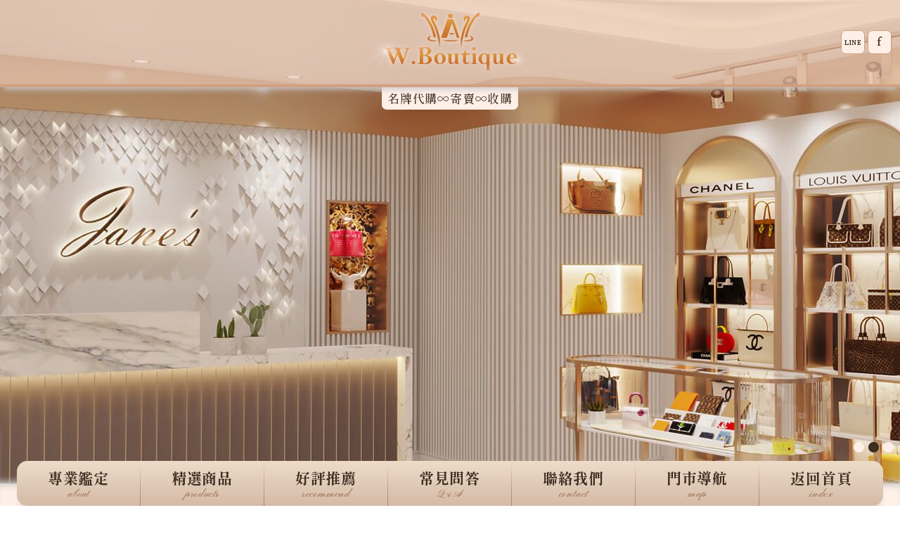

--- FILE ---
content_type: text/html; charset=UTF-8
request_url: https://0956002004.com/product.php?listno=184
body_size: 7923
content:
<!DOCTYPE html>

<html lang="zh-Hant-TW" xmlns="http://www.w3.org/1999/xhtml" xmlns:og="http://ogp.me/ns#" xmlns:fb="http://www.facebook.com/2008/fbml">
    <head>
        
    <script async src='https://www.googletagmanager.com/gtag/js?id=AW-625415563'></script>
    <script>
      window.dataLayer = window.dataLayer || [];
      function gtag(){dataLayer.push(arguments);}
      gtag('js', new Date());

      gtag('config', 'AW-625415563');
      gtag('event', 'conversion', {'send_to': 'AW-625415563/0xutCImEo4IaEIurnKoC'});
      </script>

    <script>
        window.addEventListener('load',function()
        {   
            document.querySelectorAll('[href*="line"]').forEach(function(e)
            {
                e.addEventListener('click',function()
                {
                    gtag('event', 'conversion', {
                       'send_to': 'AW-625415563/3Y5CCNOIv5UaEIurnKoC'
                    });
                })
            })
        })
        window.addEventListener('load',function()
        {   
            document.querySelectorAll('[href*="facebook"]').forEach(function(e)
            {
                e.addEventListener('click',function()
                {
                    gtag('event', 'conversion', {
                       'send_to': 'AW-625415563/mkSjCNCIv5UaEIurnKoC'
                    });
                })
            })
        })
        window.addEventListener('load',function()
        { 
        document.querySelectorAll("#slidebody > footer > aside > div.dpinb.maxw100.w100.margin0.valignmiddle.padding0.maxw3-2-16 > aside > div.dpinb.margin80.w100.maxw100.maxw100-112px > aside > div.dpinb.margin0.valignmiddle.padding0.maxw100.w100.maxw5-3 > p:nth-child(2) > span").forEach(function(e){
                e.addEventListener('copy', function(){
                    gtag('event', 'conversion', {
                   'send_to': 'AW-625415563/ivlaCNaIv5UaEIurnKoC'
                });
                });
            });
        });
    </script>
            <title>精選商品∣W.Boutique官方網站－花蓮二手精品名牌包代購 專業鑑定Hermes Chanel Gucci Dior經典包款 飾品配件</title>
        <meta name="keywords" content="花蓮二手精品 花蓮名牌包 W.Boutique JANE京辰精品 京辰精品 花蓮京辰 花蓮JANE 花蓮精品包 花蓮名牌精品 花蓮精品店 花蓮LV 花蓮二手名牌 二手LV 二手精品 二手名牌 精品名牌 LV精品 LV Chloe Hermes 愛馬仕包包 愛馬仕精品 Chanel 香奈兒包包 香奈兒精品 Gucci 古馳包包新款 古馳精品 Dior 迪奧包包 迪奧精品 花蓮精品收購 花蓮精品包專賣 花蓮精品鑑定 花蓮名牌包鑑定 精品機器鑑定 精品專業鑑定 名牌包專業鑑定 花蓮精品寄賣 花蓮名牌包寄賣 花蓮精品代購 花蓮名牌代購 名牌精品專業鑑定 名牌精品寄賣 名牌精品代購 名牌精品收購 經典包款 飾品配件 永鑽精品">
        <meta name="description" content="花蓮二手精品、名牌包代購找W.Boutique，Hermes、Chanel、Gucci、Dior等經典名牌包款、飾品配件精品在花蓮W.Boutique統統有。專業機器鑑定名牌精品，鑑定為真品才能在W.Boutique上架！花蓮W.Boutique讓您能用最優惠的價格買到最高品質的精品名牌包包。">
        <meta name="revised" content="cheni, 20220731, v1.0">
        <meta http-equiv="X-UA-Compatible" content="IE=edge">
        <meta name="viewport" content="width=device-width,initial-scale=1">
        
        <meta property="og:title" content="精選商品∣W.Boutique官方網站－花蓮二手精品名牌包代購 專業鑑定Hermes Chanel Gucci Dior經典包款 飾品配件"/>
        <meta property="og:url" content="https://0956002004.com/product.php"/>
        <meta property="og:site_name" content="精選商品∣W.Boutique官方網站－花蓮二手精品名牌包代購 專業鑑定Hermes Chanel Gucci Dior經典包款 飾品配件"/>
        <meta property="og:image" content="https://0956002004.com/fimgs/fbimg.jpg">
        <meta property="og:image" content="https://0956002004.com/fimgs/favicon01.png">
        <meta property="og:image" content="https://0956002004.com/fimgs/favicon02.jpg">
        <meta property="og:description" content="花蓮二手精品、名牌包代購找W.Boutique，Hermes、Chanel、Gucci、Dior等經典名牌包款、飾品配件精品在花蓮W.Boutique統統有。專業機器鑑定名牌精品，鑑定為真品才能在W.Boutique上架！花蓮W.Boutique讓您能用最優惠的價格買到最高品質的精品名牌包包。">
        <meta property="og:type" content="website">
        <meta http-equiv="Expires" content="max-age=86400">
        <meta http-equiv="Pragma" content="no-cache">
        <link rel="shortcut icon" href="favicon.ico" type="image/x-icon">
        <link rel="canonical" href="https://0956002004.com/product.php">
        
    <link rel='icon' sizes='192x192' href='fimgs/icon192.png'>
    <link rel='icon' sizes='128x128' href='fimgs/icon128.png'>
    <link rel='apple-touch-icon' sizes='128x128' href='fimgs/icon128.png'>
    <link rel='apple-touch-icon-precomposed' sizes='128x128' href='fimgs/icon128.png'>
            
<script src='fjs/browser.js'></script>
    <link href='fcss/reset.css' rel='stylesheet'>
    <link rel='preconnect' href='https://fonts.googleapis.com/' crossorigin>
    <link href='https://ajax.googleapis.com/ajax/libs/jqueryui/1.12.1/themes/smoothness/jquery-ui.css' rel='stylesheet'>
    <link defer href='https://fonts.googleapis.com/css2?family=Noto+Sans+TC:wght@300;400;500;700&family=Noto+Serif+TC:wght@400;500;700;900&family=Pinyon+Script&family=Shippori+Mincho+B1:wght@400;500;700&display=swap' rel='stylesheet'>
    <link href='fcss/fcss.css?20260117162736' rel='stylesheet'>
    <link href='fcss/custom.css?20260117162736' rel='stylesheet'>
    <link href='fcss/cms.css?20260117162736' rel='stylesheet'>
        </head>
    <body class='dpb maxw100 w100 margin0auto valignmiddle padding0 textcenter overflowxhidden opacity0'>

    <aside class='dpf aistretch jccenter maxw100 w100 margin0auto valignmiddle padding0 positionfixed zindex-1 h100 maxh100 top0 left0 morandibg'>
        <div class='dpinb margin0 valignmiddle padding0 maxw100 w1920px grayboxshadowlr4 lightskinbg'></div>
    </aside>
    
    <aside class='dpf aicenter jcend maxw100 w100 margin0auto vlignmiddle padding0 positionfixed top0 left0 maxhidden minhidden h100 darkwoodbg' id='minnav'>
        <div class='dpinb margin0 valignmiddle paddingtb16lr8 maxw100-16px textcenter col12-2 fs21 fmtitle lh32 ls08 fw700 positionrelative'>
            <a href='product.php' class='whitefont textdecnone cursorpointer dpb maxw100 w100 margin0auto valignmiddle paddingtb4lr0 lightskinsolidb1' data-pjax>
                <span class='dpb maxw100 w100'>精選商品</span>
            </a>
            <a href='about.php' class='whitefont textdecnone cursorpointer dpb maxw100 w100 margin0auto valignmiddle paddingtb4lr0 lightskinsolidb1' data-pjax>
                <span class='dpb maxw100 w100'>專業鑑定</span>
            </a>
            <a href='qna.php' class='whitefont textdecnone cursorpointer dpb maxw100 w100 margin0auto valignmiddle paddingtb4lr0 lightskinsolidb1' data-pjax>
                <span class='dpb maxw100 w100'>常見問答</span>
            </a>
            <a href='recommend.php' class='whitefont textdecnone cursorpointer dpb maxw100 w100 margin0auto valignmiddle paddingtb4lr0 lightskinsolidb1' data-pjax>
                <span class='dpb maxw100 w100'>好評推薦</span>
            </a>
            <a href='contact.php' class='whitefont textdecnone cursorpointer dpb maxw100 w100 margin0auto valignmiddle paddingtb4lr0 lightskinsolidb1' data-pjax>
                <span class='dpb maxw100 w100'>聯絡我們</span>
            </a>
            <a href='https://goo.gl/maps/XtwfR97DgLbUj7pDA' class='whitefont textdecnone cursorpointer dpb maxw100 w100 margin0auto valignmiddle paddingtb4lr0' target='_blank'>
                <span class='dpb maxw100 w100'>門市導航</span>
            </a>
            <p class='dpb maxw100 w100 margin0auto valignmiddle paddingtb16lr0'></p>
            <a href='index.php' class='whitefont textdecnone cursorpointer dpb maxw100 w100 margin0auto valignmiddle paddingtb4lr0' data-pjax>
                <span class='dpb maxw100 w100'>返回首頁</span>
            </a>
        </div>
    </aside>
    
    <div class='dpb maxw100 w100 margin0auto valignmiddle padding0 positionrelative grayboxshadowlr4' id='slidebody'>
        <header class='dpb maxw100 w1920px margin0auto valignmiddle padding0 positionrelative textcenter'>
            <ul class='dpb maxw100 w100 positionrelative adani overflowhidden padding0 liststylenone maxcalch100-32px cusmaxw1921h1080px blackboxshadowb8 lh0'>
                <li class='dpf aistretch jccenter maxw100 w100 positionabsolute top0 left0 opacity0 h100 maxh100 banner01' id='banner01'></li>
                <li class='dpf aistretch jccenter maxw100 w100 positionabsolute top0 left0 opacity0 h100 maxh100 banner02' id='banner02'></li>
                <li class='dpf aistretch jccenter maxw100 w100 positionabsolute top0 left0 opacity0 h100 maxh100 banner03' id='banner03'></li>
                <img src='fimgs/transbg1024x1024.png' class='maxw100 maxhidden'>
            </ul>
            <p class='dpb maxw100-16px w100 fw700 positionabsolute zindex2 bottom0 left0 padding8 fs17 lh24 blackboxshadowb8inset textright'>
                <a href='#banner01' class='lightskintodarkwoodfont textdecnone dpinb padding0 maxw100 cursorpointer' data-adani='1'>●</a>
                <a href='#banner02' class='lightskintodarkwoodfont textdecnone dpinb padding0 maxw100 cursorpointer' data-adani='2'>●</a>
                <a href='#banner03' class='lightskintodarkwoodfont textdecnone dpinb padding0 maxw100 cursorpointer' data-adani='3'>●</a>
                <span class='dpb maxw100 w100 paddingtb16lr0 minhidden'></span>
            </p>
            <div class='dpb maxw100 w100 margin0auto valignmiddle padding0 positionabsolute bottom0 left0 minhidden cusfixtranslatey50 zindex2'>
                <aside class='dpf aicenter jcsb margin0auto valignmiddle maxw100-48px w1440px borderr15 positionrelative lightskingradienttltobrbg blackboxshadowb8 fs21 fmtitle lh32 ls08 fw700'>
                    <div class='dpinb margin0 valignmiddle padding0 maxw7-1-0 boxsizingborderbox transtowoodsolidr1inset'>
                        <p class='dpb maxw100-16px padding8 margin0auto valignmiddle w100'>
                            <a href='about.php' class='dpb maxw100 w100 textdecnone translate4 margin0auto valignmiddle darkwoodfont cursorpointer' data-pjax>
                                <span class='dpb maxw100 w100'>專業鑑定</span>
                                <span class='dpb maxw100 w100 fmeng fs15 lh16 fw300 woodfont'>about</span>
                            </a>
                        </p>
                    </div>
                    <div class='dpinb margin0 valignmiddle padding0 maxw7-1-0 boxsizingborderbox transtowoodsolidr1inset'>
                        <p class='dpb maxw100-16px padding8 margin0auto valignmiddle w100'>
                            <a href='product.php' class='dpb maxw100 w100 textdecnone translate4 margin0auto valignmiddle darkwoodfont cursorpointer' data-pjax>
                                <span class='dpb maxw100 w100'>精選商品</span>
                                <span class='dpb maxw100 w100 fmeng fs15 lh16 fw300 woodfont'>products</span>
                            </a>
                        </p>
                    </div>
                    <div class='dpinb margin0 valignmiddle padding0 maxw7-1-0 boxsizingborderbox transtowoodsolidr1inset'>
                        <p class='dpb maxw100-16px padding8 margin0auto valignmiddle w100'>
                            <a href='recommend.php' class='dpb maxw100 w100 textdecnone translate4 margin0auto valignmiddle darkwoodfont cursorpointer' data-pjax>
                                <span class='dpb maxw100 w100'>好評推薦</span>
                                <span class='dpb maxw100 w100 fmeng fs15 lh16 fw300 woodfont'>recommend</span>
                            </a>
                        </p>
                    </div>
                    <div class='dpinb margin0 valignmiddle padding0 maxw7-1-0 boxsizingborderbox transtowoodsolidr1inset'>
                        <p class='dpb maxw100-16px padding8 margin0auto valignmiddle w100'>
                            <a href='qna.php' class='dpb maxw100 w100 textdecnone translate4 margin0auto valignmiddle darkwoodfont cursorpointer' data-pjax>
                                <span class='dpb maxw100 w100'>常見問答</span>
                                <span class='dpb maxw100 w100 fmeng fs15 lh16 fw300 woodfont'>Q&A</span>
                            </a>
                        </p>
                    </div>
                    <div class='dpinb margin0 valignmiddle padding0 maxw7-1-0 boxsizingborderbox transtowoodsolidr1inset'>
                        <p class='dpb maxw100-16px padding8 margin0auto valignmiddle w100'>
                            <a href='contact.php' class='dpb maxw100 w100 textdecnone translate4 margin0auto valignmiddle darkwoodfont cursorpointer' data-pjax>
                                <span class='dpb maxw100 w100'>聯絡我們</span>
                                <span class='dpb maxw100 w100 fmeng fs15 lh16 fw300 woodfont'>contact</span>
                            </a>
                        </p>
                    </div>
                    <div class='dpinb margin0 valignmiddle padding0 maxw7-1-0 boxsizingborderbox transtowoodsolidr1inset'>
                        <p class='dpb maxw100-16px padding8 margin0auto valignmiddle w100'>
                            <a href='https://goo.gl/maps/XtwfR97DgLbUj7pDA' class='dpb maxw100 w100 textdecnone translate4 margin0auto valignmiddle darkwoodfont cursorpointer' target='_blank'>
                                <span class='dpb maxw100 w100'>門市導航</span>
                                <span class='dpb maxw100 w100 fmeng fs15 lh16 fw300 woodfont'>map</span>
                            </a>
                        </p>
                    </div>
                    <div class='dpinb margin0 valignmiddle padding0 maxw7-1-0 boxsizingborderbox'>
                        <p class='dpb maxw100-16px padding8 margin0auto valignmiddle w100'>
                            <a href='index.php' class='dpb maxw100 w100 textdecnone translate4 margin0auto valignmiddle darkwoodfont cursorpointer' data-pjax>
                                <span class='dpb maxw100 w100'>返回首頁</span>
                                <span class='dpb maxw100 w100 fmeng fs15 lh16 fw300 woodfont'>index</span>
                            </a>
                        </p>
                    </div>
                </aside>
            </div>
        </header>
    
        <section class='maxw100 w1920px dpb textcenter overflowxhidden fs17 lh32 ls08 fw400 fmtw woodfont positionrelative wordwrap' id='container'>
    
            <script>history.replaceState({state: 'product.php'}, '', 'product.php');</script>
            <span class='dpinb opacity0 maxhidden minhidden' data-pgtitle>精選商品∣W.Boutique官方網站－花蓮二手精品名牌包代購 專業鑑定Hermes Chanel Gucci Dior經典包款 飾品配件</span>
            
            <article class='dpb maxw100 w100 margin0auto valignmiddle paddingtb40lr0 positionrelative lightskinbg blackboxshadowt8inset'>
                <p class='dpb maxw100 w100 margin0auto valignmiddle paddingtb8lr0 minhidden'></p>
                <p class='dpb maxw100-48px w1440px margin0auto valignmiddle padding0 textcenter fmtitle fs27 fw500 darkwoodfont'>
                    <span class='dpinb maxw100 valignbaseline fw700'>精選商品</span>
                    ∞
                    <span class='dpinb maxw100 fmeng valignbaseline'>Products</span>
                </p>
                <aside class='dpf aistart jcsb margin0auto valignmiddle padding0 maxw100-48px w1440px flexwrap minjcsa'>
                    <div class='dpinb margin0 valignmiddle padding0 maxw100 w100 maxw4-1-16'>
                        <aside class='dpf aistart jcsb margin0auto valignmiddle padding0 maxw100 w100 flexwrap'>
                            
    <div class='dpinb margin160 valignmiddle maxw100 w100 minmaxw2-1 whitebg cusmax1025borderr15 lightwood01solid1 blackboxshadowb8'>
        <p class='dpb maxw100-16px w100 paddingtb4lr8 margin0auto valignmiddle fs21 fw500 lightwoodbg cusmax1025borderrtl13 cusmax1025borderrtr13 darkwoodfont'>
            <span class='dpb maxw100 w100 minhidden'>品牌總覽</span>
            <a href='#typedata01' class='dpb maxw100 w100 margin0auto valignmiddle darkwoodfont textdecnone cursorpointer maxhidden' data-slide='0'>
                品牌總覽
            </a>
        </p>
        <div class='dpb maxw100 w100 minhidden' id='typedata01'>
            
        <aside class='dpf aicenter jcsb margin0auto valignmiddle paddingtb0lr8 maxw100-16px w100 lightwoodfont'>
            <div class='dpinb margin0 valignmiddle cusfixw24px'>‧</div>
            <div class='dpinb margin0 valignmiddle cusfixw100-32px paddingtb4lr0 lightskinsolidb1 textleft'>
                <a href='product.php' class='dpinb maxw100 valignmiddle padding0 textdecnone translaste2 lightwoodfont cursorpointer' data-pjax>
                    所有品牌
                </a>
            </div>
        </aside>
        
            <aside class='dpf aicenter jcsb margin0auto valignmiddle paddingtb0lr8 maxw100-16px w100 woodtolightwoodfont'>
                <div class='dpinb margin0 valignmiddle cusfixw24px'></div>
                <div class='dpinb margin0 valignmiddle cusfixw100-32px paddingtb2lr0 lightskinsolidb1 textleft'>
                    <a href='product.php?typeno=75' class='dpinb maxw100 valignmiddle padding0 textdecnone translaste2 woodtolightwoodfont cursorpointer' data-pjax>
                        BURBERRY
                    </a>
                </div>
            </aside>
            
            <aside class='dpf aicenter jcsb margin0auto valignmiddle paddingtb0lr8 maxw100-16px w100 woodtolightwoodfont'>
                <div class='dpinb margin0 valignmiddle cusfixw24px'></div>
                <div class='dpinb margin0 valignmiddle cusfixw100-32px paddingtb2lr0 lightskinsolidb1 textleft'>
                    <a href='product.php?typeno=74' class='dpinb maxw100 valignmiddle padding0 textdecnone translaste2 woodtolightwoodfont cursorpointer' data-pjax>
                        BVLGARI
                    </a>
                </div>
            </aside>
            
            <aside class='dpf aicenter jcsb margin0auto valignmiddle paddingtb0lr8 maxw100-16px w100 woodtolightwoodfont'>
                <div class='dpinb margin0 valignmiddle cusfixw24px'></div>
                <div class='dpinb margin0 valignmiddle cusfixw100-32px paddingtb2lr0 lightskinsolidb1 textleft'>
                    <a href='product.php?typeno=73' class='dpinb maxw100 valignmiddle padding0 textdecnone translaste2 woodtolightwoodfont cursorpointer' data-pjax>
                        BALENCIAGA
                    </a>
                </div>
            </aside>
            
            <aside class='dpf aicenter jcsb margin0auto valignmiddle paddingtb0lr8 maxw100-16px w100 woodtolightwoodfont'>
                <div class='dpinb margin0 valignmiddle cusfixw24px'></div>
                <div class='dpinb margin0 valignmiddle cusfixw100-32px paddingtb2lr0 lightskinsolidb1 textleft'>
                    <a href='product.php?typeno=72' class='dpinb maxw100 valignmiddle padding0 textdecnone translaste2 woodtolightwoodfont cursorpointer' data-pjax>
                        Bottega Veneta
                    </a>
                </div>
            </aside>
            
            <aside class='dpf aicenter jcsb margin0auto valignmiddle paddingtb0lr8 maxw100-16px w100 woodtolightwoodfont'>
                <div class='dpinb margin0 valignmiddle cusfixw24px'></div>
                <div class='dpinb margin0 valignmiddle cusfixw100-32px paddingtb2lr0 lightskinsolidb1 textleft'>
                    <a href='product.php?typeno=71' class='dpinb maxw100 valignmiddle padding0 textdecnone translaste2 woodtolightwoodfont cursorpointer' data-pjax>
                        CELINE
                    </a>
                </div>
            </aside>
            
            <aside class='dpf aicenter jcsb margin0auto valignmiddle paddingtb0lr8 maxw100-16px w100 woodtolightwoodfont'>
                <div class='dpinb margin0 valignmiddle cusfixw24px'></div>
                <div class='dpinb margin0 valignmiddle cusfixw100-32px paddingtb2lr0 lightskinsolidb1 textleft'>
                    <a href='product.php?typeno=70' class='dpinb maxw100 valignmiddle padding0 textdecnone translaste2 woodtolightwoodfont cursorpointer' data-pjax>
                        CHANEL
                    </a>
                </div>
            </aside>
            
            <aside class='dpf aicenter jcsb margin0auto valignmiddle paddingtb0lr8 maxw100-16px w100 woodtolightwoodfont'>
                <div class='dpinb margin0 valignmiddle cusfixw24px'></div>
                <div class='dpinb margin0 valignmiddle cusfixw100-32px paddingtb2lr0 lightskinsolidb1 textleft'>
                    <a href='product.php?typeno=69' class='dpinb maxw100 valignmiddle padding0 textdecnone translaste2 woodtolightwoodfont cursorpointer' data-pjax>
                        Chloé
                    </a>
                </div>
            </aside>
            
            <aside class='dpf aicenter jcsb margin0auto valignmiddle paddingtb0lr8 maxw100-16px w100 woodtolightwoodfont'>
                <div class='dpinb margin0 valignmiddle cusfixw24px'></div>
                <div class='dpinb margin0 valignmiddle cusfixw100-32px paddingtb2lr0 lightskinsolidb1 textleft'>
                    <a href='product.php?typeno=68' class='dpinb maxw100 valignmiddle padding0 textdecnone translaste2 woodtolightwoodfont cursorpointer' data-pjax>
                        COACH
                    </a>
                </div>
            </aside>
            
            <aside class='dpf aicenter jcsb margin0auto valignmiddle paddingtb0lr8 maxw100-16px w100 woodtolightwoodfont'>
                <div class='dpinb margin0 valignmiddle cusfixw24px'></div>
                <div class='dpinb margin0 valignmiddle cusfixw100-32px paddingtb2lr0 lightskinsolidb1 textleft'>
                    <a href='product.php?typeno=67' class='dpinb maxw100 valignmiddle padding0 textdecnone translaste2 woodtolightwoodfont cursorpointer' data-pjax>
                        CORUM
                    </a>
                </div>
            </aside>
            
            <aside class='dpf aicenter jcsb margin0auto valignmiddle paddingtb0lr8 maxw100-16px w100 woodtolightwoodfont'>
                <div class='dpinb margin0 valignmiddle cusfixw24px'></div>
                <div class='dpinb margin0 valignmiddle cusfixw100-32px paddingtb2lr0 lightskinsolidb1 textleft'>
                    <a href='product.php?typeno=66' class='dpinb maxw100 valignmiddle padding0 textdecnone translaste2 woodtolightwoodfont cursorpointer' data-pjax>
                        Dior
                    </a>
                </div>
            </aside>
            
            <aside class='dpf aicenter jcsb margin0auto valignmiddle paddingtb0lr8 maxw100-16px w100 woodtolightwoodfont'>
                <div class='dpinb margin0 valignmiddle cusfixw24px'></div>
                <div class='dpinb margin0 valignmiddle cusfixw100-32px paddingtb2lr0 lightskinsolidb1 textleft'>
                    <a href='product.php?typeno=65' class='dpinb maxw100 valignmiddle padding0 textdecnone translaste2 woodtolightwoodfont cursorpointer' data-pjax>
                        FENDI
                    </a>
                </div>
            </aside>
            
            <aside class='dpf aicenter jcsb margin0auto valignmiddle paddingtb0lr8 maxw100-16px w100 woodtolightwoodfont'>
                <div class='dpinb margin0 valignmiddle cusfixw24px'></div>
                <div class='dpinb margin0 valignmiddle cusfixw100-32px paddingtb2lr0 lightskinsolidb1 textleft'>
                    <a href='product.php?typeno=64' class='dpinb maxw100 valignmiddle padding0 textdecnone translaste2 woodtolightwoodfont cursorpointer' data-pjax>
                        GOYARD
                    </a>
                </div>
            </aside>
            
            <aside class='dpf aicenter jcsb margin0auto valignmiddle paddingtb0lr8 maxw100-16px w100 woodtolightwoodfont'>
                <div class='dpinb margin0 valignmiddle cusfixw24px'></div>
                <div class='dpinb margin0 valignmiddle cusfixw100-32px paddingtb2lr0 lightskinsolidb1 textleft'>
                    <a href='product.php?typeno=63' class='dpinb maxw100 valignmiddle padding0 textdecnone translaste2 woodtolightwoodfont cursorpointer' data-pjax>
                        GUCCI
                    </a>
                </div>
            </aside>
            
            <aside class='dpf aicenter jcsb margin0auto valignmiddle paddingtb0lr8 maxw100-16px w100 woodtolightwoodfont'>
                <div class='dpinb margin0 valignmiddle cusfixw24px'></div>
                <div class='dpinb margin0 valignmiddle cusfixw100-32px paddingtb2lr0 lightskinsolidb1 textleft'>
                    <a href='product.php?typeno=62' class='dpinb maxw100 valignmiddle padding0 textdecnone translaste2 woodtolightwoodfont cursorpointer' data-pjax>
                        Hermès
                    </a>
                </div>
            </aside>
            
            <aside class='dpf aicenter jcsb margin0auto valignmiddle paddingtb0lr8 maxw100-16px w100 woodtolightwoodfont'>
                <div class='dpinb margin0 valignmiddle cusfixw24px'></div>
                <div class='dpinb margin0 valignmiddle cusfixw100-32px paddingtb2lr0 lightskinsolidb1 textleft'>
                    <a href='product.php?typeno=61' class='dpinb maxw100 valignmiddle padding0 textdecnone translaste2 woodtolightwoodfont cursorpointer' data-pjax>
                        LOEWE
                    </a>
                </div>
            </aside>
            
            <aside class='dpf aicenter jcsb margin0auto valignmiddle paddingtb0lr8 maxw100-16px w100 woodtolightwoodfont'>
                <div class='dpinb margin0 valignmiddle cusfixw24px'></div>
                <div class='dpinb margin0 valignmiddle cusfixw100-32px paddingtb2lr0 lightskinsolidb1 textleft'>
                    <a href='product.php?typeno=60' class='dpinb maxw100 valignmiddle padding0 textdecnone translaste2 woodtolightwoodfont cursorpointer' data-pjax>
                        LOUIS VUITTON
                    </a>
                </div>
            </aside>
            
            <aside class='dpf aicenter jcsb margin0auto valignmiddle paddingtb0lr8 maxw100-16px w100 woodtolightwoodfont'>
                <div class='dpinb margin0 valignmiddle cusfixw24px'></div>
                <div class='dpinb margin0 valignmiddle cusfixw100-32px paddingtb2lr0 lightskinsolidb1 textleft'>
                    <a href='product.php?typeno=59' class='dpinb maxw100 valignmiddle padding0 textdecnone translaste2 woodtolightwoodfont cursorpointer' data-pjax>
                        POLENE
                    </a>
                </div>
            </aside>
            
            <aside class='dpf aicenter jcsb margin0auto valignmiddle paddingtb0lr8 maxw100-16px w100 woodtolightwoodfont'>
                <div class='dpinb margin0 valignmiddle cusfixw24px'></div>
                <div class='dpinb margin0 valignmiddle cusfixw100-32px paddingtb2lr0 lightskinsolidb1 textleft'>
                    <a href='product.php?typeno=58' class='dpinb maxw100 valignmiddle padding0 textdecnone translaste2 woodtolightwoodfont cursorpointer' data-pjax>
                        PRADA
                    </a>
                </div>
            </aside>
            
            <aside class='dpf aicenter jcsb margin0auto valignmiddle paddingtb0lr8 maxw100-16px w100 woodtolightwoodfont'>
                <div class='dpinb margin0 valignmiddle cusfixw24px'></div>
                <div class='dpinb margin0 valignmiddle cusfixw100-32px paddingtb2lr0 lightskinsolidb1 textleft'>
                    <a href='product.php?typeno=57' class='dpinb maxw100 valignmiddle padding0 textdecnone translaste2 woodtolightwoodfont cursorpointer' data-pjax>
                        Salvatore Ferragamo
                    </a>
                </div>
            </aside>
            
            <aside class='dpf aicenter jcsb margin0auto valignmiddle paddingtb0lr8 maxw100-16px w100 woodtolightwoodfont'>
                <div class='dpinb margin0 valignmiddle cusfixw24px'></div>
                <div class='dpinb margin0 valignmiddle cusfixw100-32px paddingtb2lr0 lightskinsolidb1 textleft'>
                    <a href='product.php?typeno=56' class='dpinb maxw100 valignmiddle padding0 textdecnone translaste2 woodtolightwoodfont cursorpointer' data-pjax>
                        YSL /SAINE LAURENT
                    </a>
                </div>
            </aside>
            
            <aside class='dpf aicenter jcsb margin0auto valignmiddle paddingtb0lr8 maxw100-16px w100 woodtolightwoodfont'>
                <div class='dpinb margin0 valignmiddle cusfixw24px'></div>
                <div class='dpinb margin0 valignmiddle cusfixw100-32px paddingtb2lr0 lightskinsolidb1 textleft'>
                    <a href='product.php?typeno=55' class='dpinb maxw100 valignmiddle padding0 textdecnone translaste2 woodtolightwoodfont cursorpointer' data-pjax>
                        Versace
                    </a>
                </div>
            </aside>
            
            <aside class='dpf aicenter jcsb margin0auto valignmiddle paddingtb0lr8 maxw100-16px w100 woodtolightwoodfont'>
                <div class='dpinb margin0 valignmiddle cusfixw24px'></div>
                <div class='dpinb margin0 valignmiddle cusfixw100-32px paddingtb2lr0 lightskinsolidb1 textleft'>
                    <a href='product.php?typeno=54' class='dpinb maxw100 valignmiddle padding0 textdecnone translaste2 woodtolightwoodfont cursorpointer' data-pjax>
                        W.boutique
                    </a>
                </div>
            </aside>
            
        </div>
    </div>
    
    <div class='dpinb margin160 valignmiddle maxw100 w100 minmaxw2-1 whitebg cusmax1025borderr15 lightwood01solid1 blackboxshadowb8'>
        <p class='dpb maxw100-16px w100 paddingtb4lr8 margin0auto valignmiddle fs21 fw500 lightwoodbg cusmax1025borderrtl13 cusmax1025borderrtr13 darkwoodfont'>
            <span class='dpb maxw100 w100 minhidden'>款式精選</span>
            <a href='#typedata02' class='dpb maxw100 w100 margin0auto valignmiddle darkwoodfont textdecnone cursorpointer maxhidden' data-slide='0'>
                款式精選
            </a>
        </p>
        <div class='dpb maxw100 w100 minhidden' id='typedata02'>
            
        <aside class='dpf aicenter jcsb margin0auto valignmiddle paddingtb0lr8 maxw100-16px w100 lightwoodfont'>
            <div class='dpinb margin0 valignmiddle cusfixw24px'>‧</div>
            <div class='dpinb margin0 valignmiddle cusfixw100-32px paddingtb4lr0 lightskinsolidb1 textleft'>
                <a href='product.php' class='dpinb maxw100 valignmiddle padding0 textdecnone translaste2 lightwoodfont cursorpointer' data-pjax>
                    所有款式
                </a>
            </div>
        </aside>
        
            <aside class='dpf aicenter jcsb margin0auto valignmiddle paddingtb0lr8 maxw100-16px w100 woodtolightwoodfont'>
                <div class='dpinb margin0 valignmiddle cusfixw24px'></div>
                <div class='dpinb margin0 valignmiddle cusfixw100-32px paddingtb2lr0 lightskinsolidb1 textleft'>
                    <a href='product.php?subno=77' class='dpinb maxw100 valignmiddle padding0 textdecnone translaste2 woodtolightwoodfont cursorpointer' data-pjax>
                        預購商品
                    </a>
                </div>
            </aside>
            
            <aside class='dpf aicenter jcsb margin0auto valignmiddle paddingtb0lr8 maxw100-16px w100 woodtolightwoodfont'>
                <div class='dpinb margin0 valignmiddle cusfixw24px'></div>
                <div class='dpinb margin0 valignmiddle cusfixw100-32px paddingtb2lr0 lightskinsolidb1 textleft'>
                    <a href='product.php?subno=76' class='dpinb maxw100 valignmiddle padding0 textdecnone translaste2 woodtolightwoodfont cursorpointer' data-pjax>
                        手提/斜背兩用包
                    </a>
                </div>
            </aside>
            
            <aside class='dpf aicenter jcsb margin0auto valignmiddle paddingtb0lr8 maxw100-16px w100 woodtolightwoodfont'>
                <div class='dpinb margin0 valignmiddle cusfixw24px'></div>
                <div class='dpinb margin0 valignmiddle cusfixw100-32px paddingtb2lr0 lightskinsolidb1 textleft'>
                    <a href='product.php?subno=75' class='dpinb maxw100 valignmiddle padding0 textdecnone translaste2 woodtolightwoodfont cursorpointer' data-pjax>
                        肩/斜兩用包
                    </a>
                </div>
            </aside>
            
            <aside class='dpf aicenter jcsb margin0auto valignmiddle paddingtb0lr8 maxw100-16px w100 woodtolightwoodfont'>
                <div class='dpinb margin0 valignmiddle cusfixw24px'></div>
                <div class='dpinb margin0 valignmiddle cusfixw100-32px paddingtb2lr0 lightskinsolidb1 textleft'>
                    <a href='product.php?subno=74' class='dpinb maxw100 valignmiddle padding0 textdecnone translaste2 woodtolightwoodfont cursorpointer' data-pjax>
                        斜背包
                    </a>
                </div>
            </aside>
            
            <aside class='dpf aicenter jcsb margin0auto valignmiddle paddingtb0lr8 maxw100-16px w100 woodtolightwoodfont'>
                <div class='dpinb margin0 valignmiddle cusfixw24px'></div>
                <div class='dpinb margin0 valignmiddle cusfixw100-32px paddingtb2lr0 lightskinsolidb1 textleft'>
                    <a href='product.php?subno=73' class='dpinb maxw100 valignmiddle padding0 textdecnone translaste2 woodtolightwoodfont cursorpointer' data-pjax>
                        肩背包
                    </a>
                </div>
            </aside>
            
            <aside class='dpf aicenter jcsb margin0auto valignmiddle paddingtb0lr8 maxw100-16px w100 woodtolightwoodfont'>
                <div class='dpinb margin0 valignmiddle cusfixw24px'></div>
                <div class='dpinb margin0 valignmiddle cusfixw100-32px paddingtb2lr0 lightskinsolidb1 textleft'>
                    <a href='product.php?subno=72' class='dpinb maxw100 valignmiddle padding0 textdecnone translaste2 woodtolightwoodfont cursorpointer' data-pjax>
                        手提包
                    </a>
                </div>
            </aside>
            
            <aside class='dpf aicenter jcsb margin0auto valignmiddle paddingtb0lr8 maxw100-16px w100 woodtolightwoodfont'>
                <div class='dpinb margin0 valignmiddle cusfixw24px'></div>
                <div class='dpinb margin0 valignmiddle cusfixw100-32px paddingtb2lr0 lightskinsolidb1 textleft'>
                    <a href='product.php?subno=71' class='dpinb maxw100 valignmiddle padding0 textdecnone translaste2 woodtolightwoodfont cursorpointer' data-pjax>
                        手拿包
                    </a>
                </div>
            </aside>
            
            <aside class='dpf aicenter jcsb margin0auto valignmiddle paddingtb0lr8 maxw100-16px w100 woodtolightwoodfont'>
                <div class='dpinb margin0 valignmiddle cusfixw24px'></div>
                <div class='dpinb margin0 valignmiddle cusfixw100-32px paddingtb2lr0 lightskinsolidb1 textleft'>
                    <a href='product.php?subno=70' class='dpinb maxw100 valignmiddle padding0 textdecnone translaste2 woodtolightwoodfont cursorpointer' data-pjax>
                        托特包
                    </a>
                </div>
            </aside>
            
            <aside class='dpf aicenter jcsb margin0auto valignmiddle paddingtb0lr8 maxw100-16px w100 woodtolightwoodfont'>
                <div class='dpinb margin0 valignmiddle cusfixw24px'></div>
                <div class='dpinb margin0 valignmiddle cusfixw100-32px paddingtb2lr0 lightskinsolidb1 textleft'>
                    <a href='product.php?subno=69' class='dpinb maxw100 valignmiddle padding0 textdecnone translaste2 woodtolightwoodfont cursorpointer' data-pjax>
                        後背包
                    </a>
                </div>
            </aside>
            
            <aside class='dpf aicenter jcsb margin0auto valignmiddle paddingtb0lr8 maxw100-16px w100 woodtolightwoodfont'>
                <div class='dpinb margin0 valignmiddle cusfixw24px'></div>
                <div class='dpinb margin0 valignmiddle cusfixw100-32px paddingtb2lr0 lightskinsolidb1 textleft'>
                    <a href='product.php?subno=68' class='dpinb maxw100 valignmiddle padding0 textdecnone translaste2 woodtolightwoodfont cursorpointer' data-pjax>
                        長夾
                    </a>
                </div>
            </aside>
            
            <aside class='dpf aicenter jcsb margin0auto valignmiddle paddingtb0lr8 maxw100-16px w100 woodtolightwoodfont'>
                <div class='dpinb margin0 valignmiddle cusfixw24px'></div>
                <div class='dpinb margin0 valignmiddle cusfixw100-32px paddingtb2lr0 lightskinsolidb1 textleft'>
                    <a href='product.php?subno=67' class='dpinb maxw100 valignmiddle padding0 textdecnone translaste2 woodtolightwoodfont cursorpointer' data-pjax>
                        中夾/短夾
                    </a>
                </div>
            </aside>
            
            <aside class='dpf aicenter jcsb margin0auto valignmiddle paddingtb0lr8 maxw100-16px w100 woodtolightwoodfont'>
                <div class='dpinb margin0 valignmiddle cusfixw24px'></div>
                <div class='dpinb margin0 valignmiddle cusfixw100-32px paddingtb2lr0 lightskinsolidb1 textleft'>
                    <a href='product.php?subno=66' class='dpinb maxw100 valignmiddle padding0 textdecnone translaste2 woodtolightwoodfont cursorpointer' data-pjax>
                        零錢包
                    </a>
                </div>
            </aside>
            
            <aside class='dpf aicenter jcsb margin0auto valignmiddle paddingtb0lr8 maxw100-16px w100 woodtolightwoodfont'>
                <div class='dpinb margin0 valignmiddle cusfixw24px'></div>
                <div class='dpinb margin0 valignmiddle cusfixw100-32px paddingtb2lr0 lightskinsolidb1 textleft'>
                    <a href='product.php?subno=65' class='dpinb maxw100 valignmiddle padding0 textdecnone translaste2 woodtolightwoodfont cursorpointer' data-pjax>
                        卡包/卡夾
                    </a>
                </div>
            </aside>
            
            <aside class='dpf aicenter jcsb margin0auto valignmiddle paddingtb0lr8 maxw100-16px w100 woodtolightwoodfont'>
                <div class='dpinb margin0 valignmiddle cusfixw24px'></div>
                <div class='dpinb margin0 valignmiddle cusfixw100-32px paddingtb2lr0 lightskinsolidb1 textleft'>
                    <a href='product.php?subno=64' class='dpinb maxw100 valignmiddle padding0 textdecnone translaste2 woodtolightwoodfont cursorpointer' data-pjax>
                        女生配件
                    </a>
                </div>
            </aside>
            
            <aside class='dpf aicenter jcsb margin0auto valignmiddle paddingtb0lr8 maxw100-16px w100 woodtolightwoodfont'>
                <div class='dpinb margin0 valignmiddle cusfixw24px'></div>
                <div class='dpinb margin0 valignmiddle cusfixw100-32px paddingtb2lr0 lightskinsolidb1 textleft'>
                    <a href='product.php?subno=63' class='dpinb maxw100 valignmiddle padding0 textdecnone translaste2 woodtolightwoodfont cursorpointer' data-pjax>
                        男生配件
                    </a>
                </div>
            </aside>
            
            <aside class='dpf aicenter jcsb margin0auto valignmiddle paddingtb0lr8 maxw100-16px w100 woodtolightwoodfont'>
                <div class='dpinb margin0 valignmiddle cusfixw24px'></div>
                <div class='dpinb margin0 valignmiddle cusfixw100-32px paddingtb2lr0 lightskinsolidb1 textleft'>
                    <a href='product.php?subno=62' class='dpinb maxw100 valignmiddle padding0 textdecnone translaste2 woodtolightwoodfont cursorpointer' data-pjax>
                        精品美鞋
                    </a>
                </div>
            </aside>
            
            <aside class='dpf aicenter jcsb margin0auto valignmiddle paddingtb0lr8 maxw100-16px w100 woodtolightwoodfont'>
                <div class='dpinb margin0 valignmiddle cusfixw24px'></div>
                <div class='dpinb margin0 valignmiddle cusfixw100-32px paddingtb2lr0 lightskinsolidb1 textleft'>
                    <a href='product.php?subno=61' class='dpinb maxw100 valignmiddle padding0 textdecnone translaste2 woodtolightwoodfont cursorpointer' data-pjax>
                        香水系列
                    </a>
                </div>
            </aside>
            
            <aside class='dpf aicenter jcsb margin0auto valignmiddle paddingtb0lr8 maxw100-16px w100 woodtolightwoodfont'>
                <div class='dpinb margin0 valignmiddle cusfixw24px'></div>
                <div class='dpinb margin0 valignmiddle cusfixw100-32px paddingtb2lr0 lightskinsolidb1 textleft'>
                    <a href='product.php?subno=60' class='dpinb maxw100 valignmiddle padding0 textdecnone translaste2 woodtolightwoodfont cursorpointer' data-pjax>
                        絲巾/相框
                    </a>
                </div>
            </aside>
            
            <aside class='dpf aicenter jcsb margin0auto valignmiddle paddingtb0lr8 maxw100-16px w100 woodtolightwoodfont'>
                <div class='dpinb margin0 valignmiddle cusfixw24px'></div>
                <div class='dpinb margin0 valignmiddle cusfixw100-32px paddingtb2lr0 lightskinsolidb1 textleft'>
                    <a href='product.php?subno=59' class='dpinb maxw100 valignmiddle padding0 textdecnone translaste2 woodtolightwoodfont cursorpointer' data-pjax>
                        W品牌商品
                    </a>
                </div>
            </aside>
            
            <aside class='dpf aicenter jcsb margin0auto valignmiddle paddingtb0lr8 maxw100-16px w100 woodtolightwoodfont'>
                <div class='dpinb margin0 valignmiddle cusfixw24px'></div>
                <div class='dpinb margin0 valignmiddle cusfixw100-32px paddingtb2lr0 lightskinsolidb1 textleft'>
                    <a href='product.php?subno=58' class='dpinb maxw100 valignmiddle padding0 textdecnone translaste2 woodtolightwoodfont cursorpointer' data-pjax>
                        好物推薦
                    </a>
                </div>
            </aside>
            
        </div>
    </div>
    
                        </aside>
                    </div>
                    <div class='dpinb margin160 valignmiddle padding0 maxw100 w100 maxw4-3-16'>
                        <p class='dpb maxw100-48px w1440px margin0auto valignmiddle padding0 textright grayfont'>
                            共232件商品
                        </p>
                        <aside class='dpf aistart jcsb margin0auto valignmiddle padding0 maxw100-48px w1440px flexwrap'>
                            
                        <div class='dpinb margin160 valignmiddle padding0 cusmax1025w3-1-32 minmaxw2-1'>
                            <a href='product.php?listno=612' class='dpinb margin0auto valignmiddle padding0 maxw100 blackboxshadow8 borderrtl50 borderrtr50 textdecnone darkwoodfont translatey-8 cursorpointer' data-pjax>
                                <img src='upload/17a1f5175d460d9d72bfcb85d1b85712.jpg' class='dpb maxw100 borderrtl50 borderrtr50'>
                                <p class='dpb maxw100-16px w100 midskinbg01 paddingtb16lr8 darkwoodfont fs21 transtoskinsolidt2inset positionrelative'>
                                    (預購)Hermès 2424mini BAG金棕
                                </p>
                            </a>
                            <p class='dpb maxw100 w100 paddingtb4lr0'></p>
                            
                            <span class='dpinb maxw100 paddingtb4lr0 fmtitle fw500 woodsolidb1 fs21'>NT$298800</span>
                            
                            <p class='dpb maxw100 w100 paddingtb4lr0 fmeng lh16 fs15 fw300 grayfont'>count：635</p>
                        </div>
                        
                        <div class='dpinb margin160 valignmiddle padding0 cusmax1025w3-1-32 minmaxw2-1'>
                            <a href='product.php?listno=618' class='dpinb margin0auto valignmiddle padding0 maxw100 blackboxshadow8 borderrtl50 borderrtr50 textdecnone darkwoodfont translatey-8 cursorpointer' data-pjax>
                                <img src='upload/5cce54186faa55782226062e58bef752.jpg' class='dpb maxw100 borderrtl50 borderrtr50'>
                                <p class='dpb maxw100-16px w100 midskinbg02 paddingtb16lr8 darkwoodfont fs21 transtoskinsolidt2inset'>
                                    (預購)Hermes Geta木屐包mini 雀木色
                                </p>
                            </a>
                            <p class='dpb maxw100 w100 paddingtb4lr0'></p>
                            
                            <span class='dpinb maxw100 paddingtb4lr0 fmtitle fw500 woodsolidb1 fs21'>NT$168000</span>
                            
                            <p class='dpb maxw100 w100 paddingtb4lr0 fmeng lh16 fs15 fw300 grayfont'>count：565</p>
                        </div>
                        
                        <div class='dpinb margin160 valignmiddle padding0 cusmax1025w3-1-32 minmaxw2-1'>
                            <a href='product.php?listno=617' class='dpinb margin0auto valignmiddle padding0 maxw100 blackboxshadow8 borderrtl50 borderrtr50 textdecnone darkwoodfont translatey-8 cursorpointer' data-pjax>
                                <img src='upload/c971eaf4c70b18efeca4118706f02074.jpg' class='dpb maxw100 borderrtl50 borderrtr50'>
                                <p class='dpb maxw100-16px w100 midskinbg01 paddingtb16lr8 darkwoodfont fs21 transtoskinsolidt2inset positionrelative'>
                                    (預購)Hermès kelly Doll 千禧娃娃 經典橘
                                </p>
                            </a>
                            <p class='dpb maxw100 w100 paddingtb4lr0'></p>
                            
                            <span class='dpinb maxw100 paddingtb4lr0 fmtitle fw500 woodsolidb1 fs21'>NT$1458000</span>
                            
                            <p class='dpb maxw100 w100 paddingtb4lr0 fmeng lh16 fs15 fw300 grayfont'>count：580</p>
                        </div>
                        
                        <div class='dpinb margin160 valignmiddle padding0 cusmax1025w3-1-32 minmaxw2-1'>
                            <a href='product.php?listno=699' class='dpinb margin0auto valignmiddle padding0 maxw100 blackboxshadow8 borderrtl50 borderrtr50 textdecnone darkwoodfont translatey-8 cursorpointer' data-pjax>
                                <img src='upload/63fae65331d701d6b89296630c031b23.jpg' class='dpb maxw100 borderrtl50 borderrtr50'>
                                <p class='dpb maxw100-16px w100 midskinbg02 paddingtb16lr8 darkwoodfont fs21 transtoskinsolidt2inset'>
                                    香奈兒 19系列翻蓋包 19包
                                </p>
                            </a>
                            <p class='dpb maxw100 w100 paddingtb4lr0'></p>
                            
                            <span class='dpinb maxw100 paddingtb4lr0 fmtitle fw500 woodsolidb1 fs21'>NT$146000</span>
                            
                            <p class='dpb maxw100 w100 paddingtb4lr0 fmeng lh16 fs15 fw300 grayfont'>count：346</p>
                        </div>
                        
                        <div class='dpinb margin160 valignmiddle padding0 cusmax1025w3-1-32 minmaxw2-1'>
                            <a href='product.php?listno=698' class='dpinb margin0auto valignmiddle padding0 maxw100 blackboxshadow8 borderrtl50 borderrtr50 textdecnone darkwoodfont translatey-8 cursorpointer' data-pjax>
                                <img src='upload/6cbd841f6df3b3fe25b0d7378d4c3e2e.jpg' class='dpb maxw100 borderrtl50 borderrtr50'>
                                <p class='dpb maxw100-16px w100 midskinbg01 paddingtb16lr8 darkwoodfont fs21 transtoskinsolidt2inset positionrelative'>
                                    LV 經典老花三合一
                                </p>
                            </a>
                            <p class='dpb maxw100 w100 paddingtb4lr0'></p>
                            
                            <span class='dpinb maxw100 paddingtb4lr0 fmtitle fw500 woodsolidb1 fs21'>NT29800</span>
                            
                            <p class='dpb maxw100 w100 paddingtb4lr0 fmeng lh16 fs15 fw300 grayfont'>count：348</p>
                        </div>
                        
                        <div class='dpinb margin160 valignmiddle padding0 cusmax1025w3-1-32 minmaxw2-1'>
                            <a href='product.php?listno=697' class='dpinb margin0auto valignmiddle padding0 maxw100 blackboxshadow8 borderrtl50 borderrtr50 textdecnone darkwoodfont translatey-8 cursorpointer' data-pjax>
                                <img src='upload/c0613d98cb4d9a8e5af200e01348fefc.jpg' class='dpb maxw100 borderrtl50 borderrtr50'>
                                <p class='dpb maxw100-16px w100 midskinbg02 paddingtb16lr8 darkwoodfont fs21 transtoskinsolidt2inset'>
                                    香奈兒 25 bag 小號肩背包
                                </p>
                            </a>
                            <p class='dpb maxw100 w100 paddingtb4lr0'></p>
                            
                            <span class='dpinb maxw100 paddingtb4lr0 fmtitle fw500 woodsolidb1 fs21'>NT$208000</span>
                            
                            <p class='dpb maxw100 w100 paddingtb4lr0 fmeng lh16 fs15 fw300 grayfont'>count：335</p>
                        </div>
                        
                        <div class='dpinb margin160 valignmiddle padding0 cusmax1025w3-1-32 minmaxw2-1'>
                            <a href='product.php?listno=696' class='dpinb margin0auto valignmiddle padding0 maxw100 blackboxshadow8 borderrtl50 borderrtr50 textdecnone darkwoodfont translatey-8 cursorpointer' data-pjax>
                                <img src='upload/ad80ee9bf22eb090da434e128434d2ad.jpg' class='dpb maxw100 borderrtl50 borderrtr50'>
                                <p class='dpb maxw100-16px w100 midskinbg01 paddingtb16lr8 darkwoodfont fs21 transtoskinsolidt2inset positionrelative'>
                                    香奈兒 黑銀荔枝後背小書包
                                </p>
                            </a>
                            <p class='dpb maxw100 w100 paddingtb4lr0'></p>
                            
                            <span class='dpinb maxw100 paddingtb4lr0 fmtitle fw500 woodsolidb1 fs21'>NT$128000</span>
                            
                            <p class='dpb maxw100 w100 paddingtb4lr0 fmeng lh16 fs15 fw300 grayfont'>count：330</p>
                        </div>
                        
                        <div class='dpinb margin160 valignmiddle padding0 cusmax1025w3-1-32 minmaxw2-1'>
                            <a href='product.php?listno=695' class='dpinb margin0auto valignmiddle padding0 maxw100 blackboxshadow8 borderrtl50 borderrtr50 textdecnone darkwoodfont translatey-8 cursorpointer' data-pjax>
                                <img src='upload/6f9580a951fc44d53ee0593805a61daf.jpg' class='dpb maxw100 borderrtl50 borderrtr50'>
                                <p class='dpb maxw100-16px w100 midskinbg02 paddingtb16lr8 darkwoodfont fs21 transtoskinsolidt2inset'>
                                    BURBERRY 帆布托特包
                                </p>
                            </a>
                            <p class='dpb maxw100 w100 paddingtb4lr0'></p>
                            
                            <span class='dpinb maxw100 paddingtb4lr0 fmtitle fw500 woodsolidb1 fs21'>NT$95800</span>
                            
                            <p class='dpb maxw100 w100 paddingtb4lr0 fmeng lh16 fs15 fw300 grayfont'>count：346</p>
                        </div>
                        
                        <div class='dpinb margin160 valignmiddle padding0 cusmax1025w3-1-32 minmaxw2-1'>
                            <a href='product.php?listno=694' class='dpinb margin0auto valignmiddle padding0 maxw100 blackboxshadow8 borderrtl50 borderrtr50 textdecnone darkwoodfont translatey-8 cursorpointer' data-pjax>
                                <img src='upload/6031ba62b84262e906cea485d8169c6a.jpg' class='dpb maxw100 borderrtl50 borderrtr50'>
                                <p class='dpb maxw100-16px w100 midskinbg01 paddingtb16lr8 darkwoodfont fs21 transtoskinsolidt2inset positionrelative'>
                                    香奈兒 黑淡金拉鍊中夾
                                </p>
                            </a>
                            <p class='dpb maxw100 w100 paddingtb4lr0'></p>
                            
                            <span class='dpinb maxw100 paddingtb4lr0 fmtitle fw500 woodsolidb1 fs21'>NT$39800</span>
                            
                            <p class='dpb maxw100 w100 paddingtb4lr0 fmeng lh16 fs15 fw300 grayfont'>count：333</p>
                        </div>
                        
                        <div class='dpinb margin160 valignmiddle padding0 cusmax1025w3-1-32 minmaxw2-1'>
                            <a href='product.php?listno=693' class='dpinb margin0auto valignmiddle padding0 maxw100 blackboxshadow8 borderrtl50 borderrtr50 textdecnone darkwoodfont translatey-8 cursorpointer' data-pjax>
                                <img src='upload/58280a9ae298bbfd7118a23033fb77c9.jpg' class='dpb maxw100 borderrtl50 borderrtr50'>
                                <p class='dpb maxw100-16px w100 midskinbg02 paddingtb16lr8 darkwoodfont fs21 transtoskinsolidt2inset'>
                                    香奈兒黑淡金拉鍊卡包
                                </p>
                            </a>
                            <p class='dpb maxw100 w100 paddingtb4lr0'></p>
                            
                            <span class='dpinb maxw100 paddingtb4lr0 fmtitle fw500 woodsolidb1 fs21'>NT$33800</span>
                            
                            <p class='dpb maxw100 w100 paddingtb4lr0 fmeng lh16 fs15 fw300 grayfont'>count：334</p>
                        </div>
                        
                        <div class='dpinb margin160 valignmiddle padding0 cusmax1025w3-1-32 minmaxw2-1'>
                            <a href='product.php?listno=692' class='dpinb margin0auto valignmiddle padding0 maxw100 blackboxshadow8 borderrtl50 borderrtr50 textdecnone darkwoodfont translatey-8 cursorpointer' data-pjax>
                                <img src='upload/38910cd73c216a06d1d0cefb29126164.jpg' class='dpb maxw100 borderrtl50 borderrtr50'>
                                <p class='dpb maxw100-16px w100 midskinbg01 paddingtb16lr8 darkwoodfont fs21 transtoskinsolidt2inset positionrelative'>
                                    香奈兒經典黑銀中夾
                                </p>
                            </a>
                            <p class='dpb maxw100 w100 paddingtb4lr0'></p>
                            
                            <span class='dpinb maxw100 paddingtb4lr0 fmtitle fw500 woodsolidb1 fs21'>NT$39800</span>
                            
                            <p class='dpb maxw100 w100 paddingtb4lr0 fmeng lh16 fs15 fw300 grayfont'>count：336</p>
                        </div>
                        
                        <div class='dpinb margin160 valignmiddle padding0 cusmax1025w3-1-32 minmaxw2-1'>
                            <a href='product.php?listno=691' class='dpinb margin0auto valignmiddle padding0 maxw100 blackboxshadow8 borderrtl50 borderrtr50 textdecnone darkwoodfont translatey-8 cursorpointer' data-pjax>
                                <img src='upload/dd31f4d64cdd6dcb31766cb68f4aac58.jpg' class='dpb maxw100 borderrtl50 borderrtr50'>
                                <p class='dpb maxw100-16px w100 midskinbg02 paddingtb16lr8 darkwoodfont fs21 transtoskinsolidt2inset'>
                                    香奈兒 BOY荔枝黑金長夾
                                </p>
                            </a>
                            <p class='dpb maxw100 w100 paddingtb4lr0'></p>
                            
                            <span class='dpinb maxw100 paddingtb4lr0 fmtitle fw500 woodsolidb1 fs21'>NT$45800</span>
                            
                            <p class='dpb maxw100 w100 paddingtb4lr0 fmeng lh16 fs15 fw300 grayfont'>count：335</p>
                        </div>
                        
                        <div class='dpinb margin160 valignmiddle padding0 cusmax1025w3-1-32 minmaxw2-1'>
                            <a href='product.php?listno=690' class='dpinb margin0auto valignmiddle padding0 maxw100 blackboxshadow8 borderrtl50 borderrtr50 textdecnone darkwoodfont translatey-8 cursorpointer' data-pjax>
                                <img src='upload/54b7749b17f1ecaf5b136ad9735402ba.jpg' class='dpb maxw100 borderrtl50 borderrtr50'>
                                <p class='dpb maxw100-16px w100 midskinbg01 paddingtb16lr8 darkwoodfont fs21 transtoskinsolidt2inset positionrelative'>
                                    Chloe 咖啡水桶包
                                </p>
                            </a>
                            <p class='dpb maxw100 w100 paddingtb4lr0'></p>
                            
                            <span class='dpinb maxw100 paddingtb4lr0 fmtitle fw500 woodsolidb1 fs21'>NT$36800</span>
                            
                            <p class='dpb maxw100 w100 paddingtb4lr0 fmeng lh16 fs15 fw300 grayfont'>count：353</p>
                        </div>
                        
                        <div class='dpinb margin160 valignmiddle padding0 cusmax1025w3-1-32 minmaxw2-1'>
                            <a href='product.php?listno=689' class='dpinb margin0auto valignmiddle padding0 maxw100 blackboxshadow8 borderrtl50 borderrtr50 textdecnone darkwoodfont translatey-8 cursorpointer' data-pjax>
                                <img src='upload/e4fef7ff5076cbd1b0bbbb8232227c17.jpg' class='dpb maxw100 borderrtl50 borderrtr50'>
                                <p class='dpb maxw100-16px w100 midskinbg02 paddingtb16lr8 darkwoodfont fs21 transtoskinsolidt2inset'>
                                    Gucci Ophidia  老花手提斜背
                                </p>
                            </a>
                            <p class='dpb maxw100 w100 paddingtb4lr0'></p>
                            
                            <span class='dpinb maxw100 paddingtb4lr0 fmtitle fw500 woodsolidb1 fs21'>NT$45800</span>
                            
                            <p class='dpb maxw100 w100 paddingtb4lr0 fmeng lh16 fs15 fw300 grayfont'>count：338</p>
                        </div>
                        
                        <div class='dpinb margin160 valignmiddle padding0 cusmax1025w3-1-32 minmaxw2-1'>
                            <a href='product.php?listno=688' class='dpinb margin0auto valignmiddle padding0 maxw100 blackboxshadow8 borderrtl50 borderrtr50 textdecnone darkwoodfont translatey-8 cursorpointer' data-pjax>
                                <img src='upload/521b98ad0cdb33af566b1392987f1ca3.jpg' class='dpb maxw100 borderrtl50 borderrtr50'>
                                <p class='dpb maxw100-16px w100 midskinbg01 paddingtb16lr8 darkwoodfont fs21 transtoskinsolidt2inset positionrelative'>
                                    LV 經典老花中夾
                                </p>
                            </a>
                            <p class='dpb maxw100 w100 paddingtb4lr0'></p>
                            
                            <span class='dpinb maxw100 paddingtb4lr0 fmtitle fw500 woodsolidb1 fs21'>NT$9800</span>
                            
                            <p class='dpb maxw100 w100 paddingtb4lr0 fmeng lh16 fs15 fw300 grayfont'>count：339</p>
                        </div>
                        
                        <div class='dpinb margin160 valignmiddle padding0 cusmax1025w3-1-32 minmaxw2-1'>
                            <a href='product.php?listno=685' class='dpinb margin0auto valignmiddle padding0 maxw100 blackboxshadow8 borderrtl50 borderrtr50 textdecnone darkwoodfont translatey-8 cursorpointer' data-pjax>
                                <img src='upload/1d138cc3de857915ce5f357c327a7a19.jpg' class='dpb maxw100 borderrtl50 borderrtr50'>
                                <p class='dpb maxw100-16px w100 midskinbg02 paddingtb16lr8 darkwoodfont fs21 transtoskinsolidt2inset'>
                                    LV 達芙妮MM 中號
                                </p>
                            </a>
                            <p class='dpb maxw100 w100 paddingtb4lr0'></p>
                            
                            <span class='dpinb maxw100 paddingtb4lr0 fmtitle fw500 woodsolidb1 fs21'>NT$59800</span>
                            
                            <p class='dpb maxw100 w100 paddingtb4lr0 fmeng lh16 fs15 fw300 grayfont'>count：336</p>
                        </div>
                        
                        <div class='dpinb margin160 valignmiddle padding0 cusmax1025w3-1-32 minmaxw2-1'>
                            <a href='product.php?listno=684' class='dpinb margin0auto valignmiddle padding0 maxw100 blackboxshadow8 borderrtl50 borderrtr50 textdecnone darkwoodfont translatey-8 cursorpointer' data-pjax>
                                <img src='upload/8df895db7694f6d31dba332632f03422.jpg' class='dpb maxw100 borderrtl50 borderrtr50'>
                                <p class='dpb maxw100-16px w100 midskinbg01 paddingtb16lr8 darkwoodfont fs21 transtoskinsolidt2inset positionrelative'>
                                    LV經典老花郵差包 芯片
                                </p>
                            </a>
                            <p class='dpb maxw100 w100 paddingtb4lr0'></p>
                            
                            <span class='dpinb maxw100 paddingtb4lr0 fmtitle fw500 woodsolidb1 fs21'>NT$58800</span>
                            
                            <p class='dpb maxw100 w100 paddingtb4lr0 fmeng lh16 fs15 fw300 grayfont'>count：337</p>
                        </div>
                        
                        <div class='dpinb margin160 valignmiddle padding0 cusmax1025w3-1-32 minmaxw2-1'>
                            <a href='product.php?listno=683' class='dpinb margin0auto valignmiddle padding0 maxw100 blackboxshadow8 borderrtl50 borderrtr50 textdecnone darkwoodfont translatey-8 cursorpointer' data-pjax>
                                <img src='upload/3a44066b5a6fcaee25c1aa8e2d41314b.jpg' class='dpb maxw100 borderrtl50 borderrtr50'>
                                <p class='dpb maxw100-16px w100 midskinbg02 paddingtb16lr8 darkwoodfont fs21 transtoskinsolidt2inset'>
                                    YSL黑金魚子醬信封長夾
                                </p>
                            </a>
                            <p class='dpb maxw100 w100 paddingtb4lr0'></p>
                            
                            <span class='dpinb maxw100 paddingtb4lr0 fmtitle fw500 woodsolidb1 fs21'>NT$30800</span>
                            
                            <p class='dpb maxw100 w100 paddingtb4lr0 fmeng lh16 fs15 fw300 grayfont'>count：337</p>
                        </div>
                        
                            <div class='dpinb margin0 valignmiddle padding0 cusmax1025w3-1-32 minmaxw2-1 lh0'></div>
                            <div class='dpinb margin0 valignmiddle padding0 cusmax1025w3-1-32 minmaxw2-1 lh0'></div>
                            <div class='dpinb margin0 valignmiddle padding0 cusmax1025w3-1-32 minmaxw2-1 lh0'></div>
                        </aside>
                    </div>
                </aside>
                
            <a href='javascript:void(0);' id='continue' data-count='36' data-id='683' data-lastid='57' class='dpb maxw100-48px w1440px margin0auto valignmiddle padding0 grayfont textdecul'>看更多精選商品</a>
            
            </article>
            
        </section>

        <footer class='dpb maxw100 w1920px margin0auto valignmiddle paddingtb16lr0 positionlative skinbg lightskinsolidt4 fs17 lh24 ls08 fw400 fmtitle whitefont'>
            <aside class='dpf aistretch jcsb margin0auto valignmiddle padding0 minjcsa flexwrap maxw100-48px w1440px'>
                <div class='dpinb maxw100 w100 margin0 valignmiddle padding0 maxw3-2-16'>
                    <p class='dpb maxw100 w100 textleft mintextcenter'>
                        <span class='dpinb maxw100 valignbaseline fs21 lh32 fw500'>W.Boutique</span>
                        <span class='dpinb maxw100 valignbaseline minhidden'>－</span>
                        <span class='dpb maxw100 w100 lh0 maxhidden'></span>
                        <span class='dpinb maxw100 valignbaseline'>花蓮二手精品</span>&nbsp;<span class='dpinb maxw100 valignbaseline'>名牌包代購</span>&nbsp;<span class='dpinb maxw100 valignbaseline'>專業鑑定</span>
                    </p>
                    <aside class='dpf aicenter jcsb minjccenter margin0auto valignmiddle maxw100 w100 padding0 minjcsa flexwrap'>
                        <div class='dpinb margin0 w100 maxw96px mindpb'>
                            <img src='fimgs/lineqrcode.jpg' class='dpb maxw100 margin8auto'>
                            <a href='line://ti/p/%40wboutique' class='dpb maxw100-8px paddingtb2lr4 borderr7 lightskinsolid1 whitefont textdecnone translate2 minhidden textcenter fs15 cursorpointer positionrelative fmtw' target='_blank'>
                                加LINE好友
                            </a>
                        </div>
                        <div class='dpinb margin80 w100 maxw100 maxw100-112px'>
                            <aside class='dpf aistart jcsb margin0auto valignmiddle maxw100 w100 minjcsa flexwrap'>
                                <div class='dpinb margin0 valignmiddle padding0 maxw100 w100 maxw5-3'>
                                    <p class='dpb maxw100 w100 textleft mintextcenter'>
                                        <img src='fimgs/iconline.png' class='dpinb maxw100'>
                                        <span class='dpinb maxw100'>LINE ID：@wboutique</span>
                                    </p>
                                    <p class='dpb maxw100 w100 textleft mintextcenter'>
                                        <img src='fimgs/icontel.png' class='dpinb maxw100'>
                                        <span class='dpinb maxw100'>0933-963-588</span>
                                    </p>
                                    <p class='dpb maxw100 w100 textleft mintextcenter'>
                                        <img src='fimgs/iconmap.png' class='dpinb maxw100'>
                                        <span class='dpinb maxw100'>花蓮市和平路583號（遠百旁）</span>
                                    </p>
                                    <p class='dpb maxw100 w100 textleft mintextcenter'>
                                        <img src='fimgs/iconmail.png' class='dpinb maxw100'>
                                        <span class='dpinb maxw100'>tongyu3666@gmail.com</span>
                                    </p>                                    
                                </div>
                                <div class='dpinb margin0 valignmiddle padding0 maxw100 w100 maxw5-2'>
                                    <p class='dpb maxw100 w100 textleft mintextcenter'>
                                        <img src='fimgs/iconclock.png' class='dpinb maxw100'>
                                        <span class='dpinb maxw100'>週一至週五 13:00～19:00</span>
                                        <span class='dpinb maxw100'>週六、週日及特定假日需提前預約</span>
                                    </p>
                                    <p class='dpb maxw100 w100 textleft mintextcenter'>
                                        <span class='dpinb maxw100'>本日逛街人次：</span>
    <img src='fimgs/8.png' class='dpinb valignmiddle'><img src='fimgs/6.png' class='dpinb valignmiddle'><img src='fimgs/5.png' class='dpinb valignmiddle'><img src='fimgs/9.png' class='dpinb valignmiddle'>
                                    </p>
                                    <p class='dpb maxw100 w100 textleft mintextcenter'>
                                        <span class='dpinb maxw100'>累計逛街人次：</span>
    <img src='fimgs/2.png' class='dpinb valignmiddle'><img src='fimgs/4.png' class='dpinb valignmiddle'><img src='fimgs/5.png' class='dpinb valignmiddle'><img src='fimgs/4.png' class='dpinb valignmiddle'><img src='fimgs/6.png' class='dpinb valignmiddle'><img src='fimgs/7.png' class='dpinb valignmiddle'>
                                    </p>
                                </div>
                            </aside>
                            <p class='dpb maxw100 w100 textleft mintextcenter fs15 fw300'>
                                <img src='fimgs/icontlsgreen.png' class='dpinb'>
                                <span class='dpinb maxw100'>
                                    本網站採用全球最先進的TLS加密處理技術以確保所有傳輸資訊安全無虞
                                </span>
                            </p>
                        </div>
                    </aside>
                    <p class='dpb maxw100 w100 textleft mintextcenter fs15 fw300'>
                        <span class='dpinb maxw100 valignbaseline'>Copyright 2022-2023 All Rights Reserved&nbsp;</span><a href='https://0956002004.com/' class='dpinb margin0auto valignbaseline padding0 maxw100 whitefont textdecul'>W.Boutique</a>
                    </p>
                    <p class='dpb maxw100 w100 textleft mintextcenter fs15 fw300'>
                        <span class='dpinb maxw100 valignbaseline'>Web Design Power By&nbsp;</span><a href='https://cheni.com.tw/' class='dpinb margin0auto valignbaseline padding0 maxw100 whitefont textdecul' target='_blank'>誠翊資訊</a>
                    </p>
                </div>
                <div class='dpinb maxw100 w100 margin0 valignmiddle padding0 maxw3-1-16'>
                    <p class='dpb maxw100 w100 textleft mintextcenter fmtitle'>
                        <span class='dpinb maxw100 valignbaseline'>FACEBOOK粉絲專頁</span>
                    </p>
                    <div class='fb-page dpb maxw100 margin0auto valignmiddle padding0 w100' data-href='https://www.facebook.com/f0963905831' data-tabs='timeline' data-width='464' data-height='200' data-small-header='true' data-adapt-container-width='true' data-hide-cover='false' data-show-facepile='true'>
                    </div>
                </div>
            </aside>
        </footer>
        </div>
    <p class='dpb maxw100 w100 paddingtb16lr0 maxhidden'></p>
    <p class='dpb maxw100 w100 paddingtb4lr0 maxhidden'></p>
    <p class='dpb maxw100 w100 paddingtb2lr0 maxhidden'></p>
    
    <aside class='dpf aistretch jcsb maxw100 w100 margin0auto valignmiddle padding0 positionfixed bottom0 left0 zindex9999 textcenter blackboxshadowt8 maxhidden fs17 lh24 ls08 fw400 fmtitle lightskinsolidt1'>
        <a href='tel:+886-963905831' class='dpinb margin0 valignmiddle paddingtb8lr0 minmaxw3-1-0 boxsizingborderbox cursorpointer textdecnone whitefont positionrelative cursorpointer skingradientttobbg' target='_blank'>
            <img src='fimgs/icontel.png' class='dpinb maxw100'>
            <span class='dpinb maxw100'>來電聯絡</span>
        </a>
        <a href='https://lin.ee/IorgRDt' class='dpinb margin0 valignmiddle paddingtb8lr0 minmaxw3-1-0 boxsizingborderbox cursorpointer textdecnone whitefont positionrelative cursorpointer greengradientttobbg' target='_blank'>
            <img src='fimgs/iconaddline.png' class='dpinb maxw100'>
            <span class='dpinb maxw100'>LINE</span>
        </a>
        <a href='https://goo.gl/maps/rV6dcbzyVMT3tPNg9' class='dpinb margin0 valignmiddle paddingtb8lr0 minmaxw3-1-0 boxsizingborderbox cursorpointer textdecnone whitefont positionrelative cursorpointer skingradientttobbg' target='_blank'>
            <img src='fimgs/iconmap.png' class='dpinb maxw100'>
            <span class='dpinb maxw100'>門市位置</span>
        </a>
    </aside>
    
    <div class='dpb maxw100 w100 margin0auto valignmiddle padding0 positionfixed top0 left0 zindex9999 textcenter'>
        <header class='dpb maxw100 w1920px blackboxshadowb8 margin0auto valignmiddle paddingtb16lr0 positionrelative skinsolidb4 skinbg64 boxsizingborderbox'>
            <div class='dpb maxw100 w100 padding0 margin0auto valignmiddle textcenter positionabsolute cusfixtop1004px'>
                <span class='dpinb margin0auto valignmiddle darkwoodfont fmtitle fw500 lh32 ls08 fs17 borderrbl7 borderrbr7 lightskinbg blackboxshadowt8inset paddingtb0lr8'>
                    名牌代購∞寄賣∞收購
                </span>
            </div>
            <div class='dpf jcsb aiend maxaicenter maxjccenter maxw100-24px w1440px margin0auto valignmiddle positionrelative padding0'>
                <aside class='dpf aicenter jcend maxw100 margin0auto valignmiddle w100 h100 positionabsolute top0 right0 minhidden'>
                    <a href='line://ti/p/%40wboutique' class='lightskinbg dpinb margin04 skinsolid1 borderr7 lh0 textdecnone whitefont cursorpointer positionrelative translate2' target='_blank'>
                        <img src='fimgs/iconourline.png' class='dpb maxw100'>
                    </a>
                    <a href='https://www.facebook.com/f0963905831' class='lightskinbg dpinb margin0 skinsolid1 borderr7 lh0 textdecnone whitefont cursorpointer positionrelative translate2' target='_blank'>
                        <img src='fimgs/iconourfb.png' class='dpb maxw100'>
                    </a>
                </aside>
                <a href='index.php' class='dpinb margin0 valignmiddle padding0 maxw100 lh0 textdecnone whitefont positionrelative cursorpointer translatey-8 cusmin1024w100-56px mintextleft' data-pjax>
                    <img src='fimgs/logo.png' class='dpb maxw100' alt='花蓮W.BoutiqueLOGO'>
                </a>
                <a href='3minnav' class='dpinb margin0 valignmiddle padding0 maxw100 lh0 textdecnone whitefont positionrelative cursorpointer cusmin1024w56px mintextright maxhidden' data-menu='0'>
                    <img src='fimgs/iconmenu.png' class='dpb maxw100'>
                </a>
            </div>
        </header>
    </div>
    <a href='javascript:void(0);' class='back minhidden maxhidden lh0 textdecnone overflowhidden valignmiddle padding4' title='回頁面頂端'><img src='fimgs/icontop.png' class='maxw100 padding0 margin0auto valignmiddle' alt='回頁面頂端'></a>
    <h1 class='opacity0'></h1>
        </body>

    <script crossorigin='anonymous' src='https://ajax.googleapis.com/ajax/libs/jquery/3.6.0/jquery.min.js'></script>
    <script crossorigin='anonymous' src='https://ajax.googleapis.com/ajax/libs/jqueryui/1.12.1/jquery-ui.min.js'></script>
    <script defer src='ckeditor/ckeditor.js?20260117162737'></script>
    <script defer src='ckfinder/ckfinder.js?20260117162737'></script>
    <script src='https://cdnjs.cloudflare.com/ajax/libs/velocity/1.5.0/velocity.min.js'></script>
    <script src='https://cdnjs.cloudflare.com/ajax/libs/velocity/1.5.0/velocity.ui.min.js'></script>
    <script src='fjs/preload.js?20260117162737'></script>
    <script async defer crossorigin='anonymous' src='https://connect.facebook.net/zh_TW/sdk.js#xfbml=1&version=v14.0'></script>
      
</html>

--- FILE ---
content_type: text/html; charset=UTF-8
request_url: https://0956002004.com/changepage.php
body_size: -226
content:
m6p2pa0t78uf7f43086cb165k2

--- FILE ---
content_type: text/css
request_url: https://0956002004.com/fcss/fcss.css?20260117162736
body_size: 4055
content:
a, a:visited{
    background-color: transparent;
    outline: none;
}
a:active, a:focus {
    outline: 1px dotted rgba(195,195,195,1);
}

body, .ui-dialog, select, input, textarea, button, .cke_editable{
    font-family: 'Noto Serif TC', Microsoft JhengHei, Verdana, sans-serif;
}
.ui-datepicker{
    font-size: 15px;
    font-family: 'Noto Sans TC', Microsoft JhengHei, Verdana, sans-serif;
}

h1,h2,h3,h4 {
    display: block;
    margin: 0;
    padding: 0;
}
h1 {
    font-size: 35px;
    width: 0;
    height: 0;
    visibility: hidden;
}
.back{
    position: fixed;
    bottom: 48px;
    right: 8px;
    padding: 8px;
    text-align: center;
    z-index: 9999;
    vertical-align: middle;
    -ms-transform: translate(0px,0px);
    -webkit-transform: translate(0px,0px);
    transform: translate(0px,0px);
    -webkit-transition: all .1s ease-out;
    -moz-transition: all .1s ease-out;
    -ms-transition: all .1s ease-out;
    -o-transition: all .1s ease-out;
    transition: all .1s ease-out;
    text-decoration: none;
}
.back:hover{
    -ms-transform: translate(0px,-8px);
    -webkit-transform: translate(0px,-8px);
    transform: translate(0px,-8px);
}

.w0{width: 0px;}
.col12-1{width: 64px;}
.col12-2{width: 144px;}
.col12-3{width: 224px;}
.col12-4{width: 304px;}
.col12-5{width: 384px;}
.col12-6{width: 464px;}
.col12-7{width: 544px;}
.col12-8{width: 624px;}
.col12-9{width: 704px;}
.col12-10{width: 784px;}
.col12-11{width: 864px;}
.col12-12{width: 944px;}
.w1200px{width: 1200px;}
.w1440px{width: 1440px;}
.w1608px{width: 1608px;}
.w1920px{width: 1920px;}
.w3840px{width: 3840px;}
.w100{width: 100%;}

.maxw96px{max-width: 96px;}
.maxw80{max-width: 80%;}
.maxw85{max-width: 85%;}
.maxw90{max-width: 90%;}
.maxw95{max-width: 95%;}
.maxw100{max-width: 100%;}
.maxw100-4px{max-width: calc(100% - 4px);}
.maxw100-8px{max-width: calc(100% - 8px);}
.maxw100-12px{max-width: calc(100% - 12px);}
.maxw100-16px{max-width: calc(100% - 16px);}
.maxw100-20px{max-width: calc(100% - 20px);}
.maxw100-24px{max-width: calc(100% - 24px);}
.maxw100-28px{max-width: calc(100% - 28px);}
.maxw100-32px{max-width: calc(100% - 32px);}
.maxw100-36px{max-width: calc(100% - 36px);}
.maxw100-40px{max-width: calc(100% - 40px);}
.maxw100-48px{max-width: calc(100% - 48px);}

.h0{height: 0px;}
.h100{height: 100%;}

.minh100{min-height: 100%;}
.maxh100{max-height: 100%;}

.padding0{padding: 0px;}
.padding2{padding: 2px;}
.padding4{padding: 4px;}
.padding8{padding: 8px;}
.padding16{padding: 16px;}
.padding24{padding: 24px;}
.padding40{padding: 40px;}
.paddingtb0lr2{padding: 0 2px;}
.paddingtb0lr4{padding: 0 4px;}
.paddingtb0lr8{padding: 0 8px;}
.paddingtb0lr16{padding: 0 16px;}
.paddingtb0lr24{padding: 0 24px;}
.paddingtb2lr0{padding: 2px 0px;}
.paddingtb2lr4{padding: 2px 4px;}
.paddingtb2lr16{padding: 2px 16px;}
.paddingtb2lr24{padding: 2px 24px;}
.paddingtb4lr0{padding: 4px 0px;}
.paddingtb4lr8{padding: 4px 8px;}
.paddingtb4lr16{padding: 4px 16px;}
.paddingtb4lr24{padding: 4px 24px;}
.paddingtb8lr0{padding: 8px 0px;}
.paddingtb8lr4{padding: 8px 4px;}
.paddingtb8lr16{padding: 8px 16px;}
.paddingtb8lr24{padding: 8px 24px;}
.paddingtb16lr0{padding: 16px 0px;}
.paddingtb16lr4{padding: 16px 4px;}
.paddingtb16lr8{padding: 16px 8px;}
.paddingtb16lr24{padding: 16px 24px;}
.paddingtb24lr0{padding: 24px 0px;}
.paddingtb24lr8{padding: 24px 8px;}
.paddingtb24lr16{padding: 24px 16px;}
.paddingtb40lr0{padding: 40px 0px;}
.paddingtb40lr8{padding: 40px 8px;}
.paddingtb40lr16{padding: 40px 16px;}
.paddingtb40lr24{padding: 40px 24px;}

.margin0{margin: 0px;}
.margin8{margin: 8px;}
.margin02{margin: 0px 2px;}
.margin04{margin: 0px 4px;}
.margin08{margin: 0px 8px;}
.margin016{margin: 0px 16px;}
.margin40{margin: 4px 0px;}
.margin42{margin: 4px 2px;}
.margin84{margin: 8px 4px;}
.margin82{margin: 8px 2px;}
.margin80{margin: 8px 0px;}
.margin160{margin: 16px 0px;}
.margin164{margin: 16px 4px;}
.margin168{margin: 16px 8px;}
.margin0auto, .cke_editable{margin: 0 auto;}
.margin4auto{margin: 4px auto;}
.margin8auto{margin: 8px auto;}
.margin16auto{margin: 16px auto;}

.dpinb{display: inline-block;}
.dpb, .cke_editable{display: block;}
.dpf{display: flex;display: -webkit-flex;}
.dpinf{display: inline-flex;display: -webkit-inline-flex;}
.aicenter{align-items: center;-webkit-align-items: center;}
.aistretch{align-items: stretch;-webkit-align-items: stretch;}
.aiend{align-items: flex-end;-webkit-align-items: flex-end;}
.aistart{align-items: flex-start;-webkit-align-items: flex-start;}
.accenter{align-content: center;-webkit-align-content: center;}
.acsb{align-content: space-between;-webkit-align-content: space-between;}
.asend{align-self: flex-end;-webkit-align-self: flex-end;}
.jccenter{justify-content: center;-webkit-justify-content: center;}
.jcsa{justify-content: space-around;-webkit-justify-content: space-around;}
.jcsb{justify-content: space-between;-webkit-justify-content: space-between;}
.jcstart{justify-content: flex-start;-webkit-justify-content: flex-start;}
.jcend{justify-content: flex-end;-webkit-justify-content: flex-end;}
.flexwrap{flex-wrap: wrap;-webkit-flex-wrap: wrap;}

.lh48{line-height: 48px;}
.lh40{line-height: 40px;}
.lh32, .cke_editable{line-height: 32px;}
.lh24{line-height: 24px;}
.lh16{line-height: 16px;}
.lh0{line-height: 0;}

.ls40{letter-spacing: 4px;}
.ls24, .cke_editable{letter-spacing: 2.4px;}
.ls16{letter-spacing: 1.6px;}
.ls08{letter-spacing: 0.8px;}
.ls0{letter-spacing: 0px;}

.fs11, h6{font-size: 11px;}
.fs13, h5{font-size: 13px;}
.fs15, h4, .fc-day-number{font-size: 15px;}
.fs17, .cke_editable, #calendar h2, #ordercalendar h2{font-size: 17px;}
.fs19, h3{font-size: 19px;}
.fs21{font-size: 21px;}
.fs23, h2{font-size: 23px;}
.fs25{font-size: 25px;}
.fs27{font-size: 27px;}
.fs29{font-size: 29px;}
.fs31, h1{font-size: 31px;}
.fs33{font-size: 33px;}
.fs35{font-size: 35px;}
.fs37{font-size: 37px;}
.fs39{font-size: 39px;}
.fs41{font-size: 41px;}
.fs43{font-size: 43px;}
.fs45{font-size: 45px;}

.fw100{font-weight: 100;}
.fw300{font-weight: 300;}
.fw400, .cke_editable{font-weight: 400;}
.fw500{font-weight: 500;}
.fw700, strong{font-weight: 700;}
.fw900{font-weight: 900;}

.textleft, .cke_editable{text-align: left;}
.textright{text-align: right;}
.textcenter{text-align: center;}
.textjustify{text-align: justify;}
.textformjustify{text-align: justify;}
.textformjustify::after {content: '';display: inline-block;width: 100%;}
.textdecnone{text-decoration: none;}
.textdecit, em{font-style: italic;}
.textdeclt, s{text-decoration: line-through;}
.textul, u{text-decoration: underline;}
.textdecul{text-decoration: none;}
.textdecul:hover{text-decoration: underline;}

.overflowhidden{overflow: hidden;}
.overflowxhidden, .cke_editable{overflow-x: hidden;}
.nowrap{white-space: nowrap;}
.wordwrap{word-wrap: break-word;}
.breakall, .cke_editable{word-break: break-all;}
.textnowrap{overflow: hidden;text-overflow: ellipsis;white-space: nowrap;}

.valignbaseline, .newscontent *{vertical-align: baseline;}
.valigntop{vertical-align: top;}
.valignmiddle, .cke_editable{vertical-align: middle;}
.valignbottom{vertical-align: bottom;}

.positionfixed{position: fixed;}
.positionabsolute{position: absolute;}
.positionrelative{position: relative;}

.top0{top: 0;}
.top-1px{top: -1px;}
.left0{left: 0;}
.bottom0{bottom: 0;}
.right0{right: 0;}
.zindex-1{z-index: -1;}
.zindex2{z-index: 2;}
.zindex3{z-index: 3;}
.zindex4{z-index: 4;}
.zindex5{z-index: 5;}
.zindex9999{z-index: 9999;}

.borderr3{border-radius: 3px;-webkit-border-radius: 3px;}
.borderrbl3{border-bottom-left-radius: 3px;-webkit-border-bottom-left-radius: 3px;}
.borderrbr3{border-bottom-right-radius: 3px;-webkit-border-bottom-right-radius: 3px;}
.borderrtl5{border-top-left-radius: 5px;-webkit-border-top-left-radius: 5px;}
.borderrtr5{border-top-right-radius: 5px;-webkit-border-top-right-radius: 5px;}
.borderrbl5{border-bottom-left-radius: 5px;-webkit-border-bottom-left-radius: 5px;}
.borderrbr5{border-bottom-right-radius: 5px;-webkit-border-bottom-right-radius: 5px;}
.borderr7{border-radius: 7px;-webkit-border-radius: 7px;}
.borderrtl7{border-top-left-radius: 7px;-webkit-border-top-left-radius: 7px;}
.borderrtr7{border-top-right-radius: 7px;-webkit-border-top-right-radius: 7px;}
.borderrbl7{border-bottom-left-radius: 7px;-webkit-border-bottom-left-radius: 7px;}
.borderrbr7{border-bottom-right-radius: 7px;-webkit-border-bottom-right-radius: 7px;}
.borderr11{border-radius: 11px;-webkit-border-radius: 11px;}
.borderrtl11{border-top-left-radius: 11px;-webkit-border-top-left-radius: 11px;}
.borderrtr11{border-top-right-radius: 11px;-webkit-border-top-right-radius: 11px;}
.borderrbl11{border-bottom-left-radius: 11px;-webkit-border-bottom-left-radius: 11px;}
.borderrbr11{border-bottom-right-radius: 11px;-webkit-border-bottom-right-radius: 11px;}
.borderrtl13{border-top-left-radius: 13px;-webkit-border-top-left-radius: 13px;}
.borderrtr13{border-top-right-radius: 13px;-webkit-border-top-right-radius: 13px;}
.borderrbl13{border-bottom-left-radius: 13px;-webkit-border-bottom-left-radius: 13px;}
.borderrbr13{border-bottom-right-radius: 13px;-webkit-border-bottom-right-radius: 13px;}
.borderr13{border-radius: 13px;-webkit-border-radius: 13px;}
.borderr15{border-radius: 15px;-webkit-border-radius: 15px;}
.borderr25{border-radius: 25px;-webkit-border-radius: 25px;}
.borderrtl50{border-top-left-radius: 50%;-webkit-border-top-left-radius: 50%;}
.borderrtr50{border-top-right-radius: 50%;-webkit-border-top-right-radius: 50%;}
.borderrbl50{border-bottom-left-radius: 50%;-webkit-border-bottom-left-radius: 50%;}
.borderrbr50{border-bottom-right-radius: 50%;-webkit-border-bottom-right-radius: 50%;}
.borderr50{border-radius: 50%;-webkit-border-radius: 50%;}

img[name=img16]{
    max-width: 16px;
}
img[name=img24]{
    max-width: 24px;
}
img[name=img32]{
    max-width: 32px;
}
img[name=img40]{
    max-width: 40px;
}

img[name=img48]{
    max-width: 48px;
}

.opacity0{
    opacity: 0.0;
    filter: alpha(opacity=0);
}

.translate2{
    transform:translate(0px,0px) rotate(0deg);
    -webkit-transform:translate(0px,0px) rotate(0deg);
    transition: all 0.1s;
    -webkit-transition: all 0.1s;
}
.translate2:hover{
    transform:translate(2px,2px) rotate(0.1deg);
    -webkit-transform:translate(2px,2px) rotate(0.1deg);
}
.translate4{
    transform:translate(0px,0px) rotate(0deg);
    -webkit-transform:translate(0px,0px) rotate(0deg);
    transition: all 0.1s;
    -webkit-transition: all 0.1s;
}
.translate4:hover{
    transform:translate(4px,4px) rotate(0.1deg);
    -webkit-transform:translate(4px,4px) rotate(0.1deg);
}
.translatey-8{
    transform:translate(0px,0px) rotate(0deg);
    -webkit-transform:translate(0px,0px) rotate(0deg);
    transition: all 0.1s;
    -webkit-transition: all 0.1s;
}
.translatey-8:hover{
    transform:translate(0px,-8px) rotate(0.1deg);
    -webkit-transform:translate(0px,-8px) rotate(0.1deg);
}

.noborder{border: 0px solid transparent; box-sizing: border-box;}
.boxsizingborderbox{box-sizing: border-box;}

.nobg{background: transparent;}

.pointeventsnone{pointer-events: none;}
.cursorpointer{cursor: pointer;}

ol{
    padding-left: 32px;
    max-width: calc(100% - 32px);
    list-style: decimal;
    list-style-position: outside;
}
ul{
    padding-left: 24px;
    max-width: calc(100% - 24px);
    list-style: disc;
    list-style-position: outside;
}
.liststylenone{
    list-style: none;
}

.thumb img{
    max-width: 100%;
    height: auto;
}

table, td, th{
	border:1px solid rgba(0,0,0,1);
    max-width: 100%;
}
table{
	width: 100%;
    margin: 8px auto;
}

@media only screen and (min-width: 1025px){
    .maxhidden{display: none;}
    .maxnowrap{overflow: hidden;text-overflow: ellipsis;white-space: nowrap;}
    .maxdpb{display: block;}
    .maxdpf{display: flex;display: -webkit-flexbox;display: -webkit-flex;}
    .maxdpinf{display: inline-flex;display: -webkit-inline-flexbox;display: -webkit-inline-flex;}
    .maxaicenter{align-items: center;-webkit-align-items: center;}
    .maxaistart{align-items: flex-start;-webkit-align-items: flex-start;}
    .maxaistretch{align-items: stretch;-webkit-align-items: stretch;}
    .maxasstart{align-self: flex-start;-webkit-align-self: flex-start;}
    .maxasend{align-self: flex-end;-webkit-align-self: flex-end;}
    .maxjcsb{justify-content: space-between; -webkit-justify-content: space-between;}
    .maxjcsa{justify-content: space-around; -webkit-justify-content: space-around;}
    .maxjccenter{justify-content: center; -webkit-justify-content: center;}
    .maxjcend{justify-content: flex-end;-webkit-justify-content: flex-end;}
    .maxw100-112px{max-width: calc(100% - 112px);}
    .maxw100-208px{max-width: calc(100% - 208px);}
    .maxmargin0auto{margin: 0 auto;}
    .maxmargin8auto{margin: 8px auto;}
    .maxmargin04{margin: 0 4px;}
    .maxmargin80{margin: 8px 0;}
    .maxmargin84{margin: 8px 4px;}
    .maxmargin164{margin: 16px 4px;}
    .maxpadding8{padding: 8px;}
    .maxw2-1-0{max-width: calc(100% / 2); width: calc(100% / 2);}
    .maxw3-1-0{max-width: calc(100% / 3); width: calc(100% / 3);}
    .maxw3-2-0{max-width: calc(100% / 3 * 2); width: calc(100% / 3 * 2);}
    .maxw4-1-0{max-width: calc(100% / 4); width: calc(100% / 4);}
    .maxw4-3-0{max-width: calc(100% / 4 * 3); width: calc(100% / 4 * 3);}
    .maxw5-1-0{max-width: calc(100% / 5); width: calc(100% / 5);}
    .maxw5-2-0{max-width: calc(100% / 5 * 2); width: calc(100% / 5 * 2);}
    .maxw5-3-0{max-width: calc(100% / 5 * 3); width: calc(100% / 5 * 3);}
    .maxw5-4-0{max-width: calc(100% / 5 * 4); width: calc(100% / 5 * 4);}
    .maxw6-1-0{max-width: calc(100% / 6); width: calc(100% / 6);}
    .maxw6-5-0{max-width: calc(100% / 6 * 5); width: calc(100% / 6 * 5);}
    .maxw7-1-0{max-width: calc(100% / 7); width: calc(100% / 7);}
    .maxw7-2-0{max-width: calc(100% / 7 * 2); width: calc(100% / 7 * 2);}
    .maxw7-3-0{max-width: calc(100% / 7 * 3); width: calc(100% / 7 * 3);}
    .maxw7-4-0{max-width: calc(100% / 7 * 4); width: calc(100% / 7 * 4);}
    .maxw7-5-0{max-width: calc(100% / 7 * 5); width: calc(100% / 7 * 5);}
    .maxw7-6-0{max-width: calc(100% / 7 * 6); width: calc(100% / 7 * 6);}
    .maxw8-1-0{max-width: calc(100% / 8); width: calc(100% / 8);}
    .maxw8-3-0{max-width: calc(100% / 8 * 3); width: calc(100% / 8 * 3);}
    .maxw8-5-0{max-width: calc(100% / 8 * 5); width: calc(100% / 8 * 5);}
    .maxw8-7-0{max-width: calc(100% / 8 * 7); width: calc(100% / 8 * 7);}
    .maxw9-2-0{max-width: calc(100% / 9 * 2); width: calc(100% / 9 * 2);}
    .maxw9-4-0{max-width: calc(100% / 9 * 4); width: calc(100% / 9 * 4);}
    .maxw9-5-0{max-width: calc(100% / 9 * 5); width: calc(100% / 9 * 5);}
    .maxw9-7-0{max-width: calc(100% / 9 * 7); width: calc(100% / 9 * 7);}
    .maxw11-3-0{max-width: calc(100% / 11 * 3); width: calc(100% / 11 * 3);}
    .maxw11-4-0{max-width: calc(100% / 11 * 4); width: calc(100% / 11 * 4);}
    .maxw2-1, .maxw12-6{max-width: calc(100% / 2 - 7.99px); width: calc(100% / 2 - 7.99px);}
    .maxw3-1, .maxw12-4{max-width: calc(100% / 3 - 7.99px); width: calc(100% / 3 - 7.99px);}
    .maxw3-2, .maxw12-8{max-width: calc(100% / 3 * 2 - 7.99px); width: calc(100% / 3 * 2 - 7.99px);}
    .maxw4-1, .maxw12-3{max-width: calc(100% / 4 - 7.99px); width: calc(100% / 4 - 7.99px);}
    .maxw4-3, .maxw12-9{max-width: calc(100% / 4 * 3 - 7.99px); width: calc(100% / 4 * 3 - 7.99px);}
    .maxw5-1{max-width: calc(100% / 5 - 7.99px); width: calc(100% / 5 - 7.99px);}
    .maxw5-2{max-width: calc(100% / 5 * 2 - 7.99px); width: calc(100% / 5 * 2 - 7.99px);}
    .maxw5-3{max-width: calc(100% / 5 * 3 - 7.99px); width: calc(100% / 5 * 3 - 7.99px);}
    .maxw5-4{max-width: calc(100% / 5 * 4 - 7.99px); width: calc(100% / 5 * 4 - 7.99px);}
    .maxw6-1{max-width: calc(100% / 6 - 7.99px); width: calc(100% / 6 - 7.99px);}
    .maxw6-5{max-width: calc(100% / 6 * 5 - 7.99px); width: calc(100% / 6 * 5 - 7.99px);}
    .maxw7-1{max-width: calc(100% / 7 - 7.99px); width: calc(100% / 7 - 7.99px);}
    .maxw7-2{max-width: calc(100% / 7 * 2 - 7.99px); width: calc(100% / 7 * 2 - 7.99px);}
    .maxw7-3{max-width: calc(100% / 7 * 3 - 7.99px); width: calc(100% / 7 * 3 - 7.99px);}
    .maxw7-4{max-width: calc(100% / 7 * 4 - 7.99px); width: calc(100% / 7 * 4 - 7.99px);}
    .maxw7-5{max-width: calc(100% / 7 * 5 - 7.99px); width: calc(100% / 7 * 5 - 7.99px);}
    .maxw7-6{max-width: calc(100% / 7 * 6 - 7.99px); width: calc(100% / 7 * 6 - 7.99px);}
    .maxw8-1{max-width: calc(100% / 8 - 7.99px); width: calc(100% / 8 - 7.99px);}
    .maxw9-1{max-width: calc(100% / 9 - 7.99px); width: calc(100% / 9 - 7.99px);}
    .maxw9-2{max-width: calc(100% / 9 * 2 - 7.99px); width: calc(100% / 9 * 2 - 7.99px);}
    .maxw9-4{max-width: calc(100% / 9 * 4 - 7.99px); width: calc(100% / 9 * 4 - 7.99px);}
    .maxw9-5{max-width: calc(100% / 9 * 5 - 7.99px); width: calc(100% / 9 * 5 - 7.99px);}
    .maxw9-8{max-width: calc(100% / 9 * 8 - 7.99px); width: calc(100% / 9 * 8 - 7.99px);}
    .maxw9-7{max-width: calc(100% / 9 * 7 - 7.99px); width: calc(100% / 9 * 7 - 7.99px);}
    .maxw10-3{max-width: calc(100% / 10 * 3 - 7.99px); width: calc(100% / 10 * 3 - 7.99px);}
    .maxw11-2{max-width: calc(100% / 11 * 2 - 7.99px); width: calc(100% / 11 * 2 - 7.99px);}
    .maxw12-5{max-width: calc(100% / 12 * 5 - 7.99px); width: calc(100% / 12 * 5 - 7.99px);}
    .maxw12-7{max-width: calc(100% / 12 * 7 - 7.99px); width: calc(100% / 12 * 7 - 7.99px);}
    .maxw2-1-16{max-width: calc(100% / 2 - 15.99px); width: calc(100% / 2 - 15.99px);}
    .maxw3-1-16{max-width: calc(100% / 3 - 15.99px); width: calc(100% / 3 - 15.99px);}
    .maxw3-2-16{max-width: calc(100% / 3 * 2 - 15.99px); width: calc(100% / 3 * 2 - 15.99px);}
    .maxw4-1-16{max-width: calc(100% / 4 - 15.99px); width: calc(100% / 4 - 15.99px);}
    .maxw4-3-16{max-width: calc(100% / 4 * 3 - 15.99px); width: calc(100% / 4 * 3 - 15.99px);}
    .maxw5-1-16{max-width: calc(100% / 5 - 15.99px); width: calc(100% / 5 - 15.99px);}
    .maxw5-2-16{max-width: calc(100% / 5 * 2 - 15.99px); width: calc(100% / 5 * 2 - 15.99px);}
    .maxw5-3-16{max-width: calc(100% / 5 * 3 - 15.99px); width: calc(100% / 5 * 3 - 15.99px);}
    .maxw5-4-16{max-width: calc(100% / 5 * 4 - 15.99px); width: calc(100% / 5 * 4 - 15.99px);}
    .maxw6-1-16{max-width: calc(100% / 6 - 15.99px); width: calc(100% / 6 - 15.99px);}
    .maxw6-5-16{max-width: calc(100% / 6 * 5 - 15.99px); width: calc(100% / 6 * 5 - 15.99px);}
    .maxw7-1-16{max-width: calc(100% / 7 - 15.99px); width: calc(100% / 7 - 15.99px);}
    .maxw7-2-16{max-width: calc(100% / 7 * 2 - 15.99px); width: calc(100% / 7 * 2 - 15.99px);}
    .maxw7-3-16{max-width: calc(100% / 7 * 3 - 15.99px); width: calc(100% / 7 * 3 - 15.99px);}
    .maxw7-4-16{max-width: calc(100% / 7 * 4 - 15.99px); width: calc(100% / 7 * 4 - 15.99px);}
    .maxw7-5-16{max-width: calc(100% / 7 * 5 - 15.99px); width: calc(100% / 7 * 5 - 15.99px);}
    .maxw7-6-16{max-width: calc(100% / 7 * 6 - 15.99px); width: calc(100% / 7 * 6 - 15.99px);}
    .maxw8-1-16{max-width: calc(100% / 8 - 15.99px); width: calc(100% / 8 - 15.99px);}
    .maxw8-3-16{max-width: calc(100% / 8 * 3 - 15.99px); width: calc(100% / 8 * 3 - 15.99px);}
    .maxw8-5-16{max-width: calc(100% / 8 * 5 - 15.99px); width: calc(100% / 8 * 5 - 15.99px);}
    .maxw8-7-16{max-width: calc(100% / 8 * 7 - 15.99px); width: calc(100% / 8 * 7 - 15.99px);}
    .maxw9-1-16{max-width: calc(100% / 9 - 15.99px); width: calc(100% / 9 - 15.99px);}
    .maxw9-2-16{max-width: calc(100% / 9 * 2 - 15.99px); width: calc(100% / 9 * 2 - 15.99px);}
    .maxw9-4-16{max-width: calc(100% / 9 * 4 - 15.99px); width: calc(100% / 9 * 4 - 15.99px);}
    .maxw9-5-16{max-width: calc(100% / 9 * 5 - 15.99px); width: calc(100% / 9 * 5 - 15.99px);}
    .maxw9-7-16{max-width: calc(100% / 9 * 7 - 15.99px); width: calc(100% / 9 * 7 - 15.99px);}
    .maxw10-1-16{max-width: calc(100% / 10 - 15.99px); width: calc(100% / 10 - 15.99px);}
    .maxw10-3-16{max-width: calc(100% / 10 * 3 - 15.99px); width: calc(100% / 10 * 3 - 15.99px);}
    .maxw10-7-16{max-width: calc(100% / 10 * 7 - 15.99px); width: calc(100% / 10 * 7 - 15.99px);}
    .maxw10-9-16{max-width: calc(100% / 10 * 9 - 15.99px); width: calc(100% / 10 * 9 - 15.99px);}
    .maxw11-2-16{max-width: calc(100% / 11 * 2 - 15.99px); width: calc(100% / 11 * 2 - 15.99px);}
    .maxw11-4-16{max-width: calc(100% / 11 * 4 - 15.99px); width: calc(100% / 11 * 4 - 15.99px);}
    .maxw11-5-16{max-width: calc(100% / 11 * 5 - 15.99px); width: calc(100% / 11 * 5 - 15.99px);}
    .maxw11-6-16{max-width: calc(100% / 11 * 6 - 15.99px); width: calc(100% / 11 * 6 - 15.99px);}
    .maxw11-7-16{max-width: calc(100% / 11 * 7 - 15.99px); width: calc(100% / 11 * 7 - 15.99px);}
    .maxw12-5-16{max-width: calc(100% / 12 * 5 - 15.99px); width: calc(100% / 12 * 5 - 15.99px);}
    .maxh4-1{max-height: calc(100% / 4 - 7.99px); height: calc(100% / 4 - 7.99px);}
}

@media only screen and (min-width: 1301px){
    .max1300margin16auto{margin: 16px auto;}
    .max1300margin24auto{margin: 24px auto;}
    .max1300margin08{margin: 0 8px;}
    .max1300margin016{margin: 0 16px;}
    .max1300margin024{margin: 0 24px;}
    .max1300margin16{margin: 16px;}
    .max1300margin24{margin: 24px;}
    .max1300margin8{margin: 8px;}
    .max1300margin4{margin: 4px;}
    .max1300dpb{display: block;}
    .max1300hidden{display: none;}
}

@media only screen and (max-width: 1024px){
    .mindpb{display: block;}
    .mindpinb{display: inline-block;}
    .minhidden{display: none;}
    .mintextleft{text-align: left;}
    .mintextright{text-align: right;}
    .mintextcenter{text-align: center;}
    .mintextjustify{text-align: justify;}
    .mindpf{display: flex;display: -webkit-flexbox;display: -webkit-flex;}
    .minaicenter{align-items: center;-webkit-align-items: center;}
    .minaistart{align-items: flex-start;-webkit-align-items: flex-start;}
    .minaiend{align-items: flex-end;-webkit-align-items: flex-end;}
    .minjcsb{justify-content: space-between; -webkit-justify-content: space-between;}
    .minjcsa{justify-content: space-around; -webkit-justify-content: space-around;}
    .minjccenter{justify-content: center;-webkit-justify-content: center;}
    .minflexdireccr{flex-direction:column-reverse;-webkit-flex-direction:column-reverse;}
    .minmargin0auto{margin: 0 auto;}
    .minmargin4auto{margin: 4px auto;}
    .minmargin8auto{margin: 8px auto;}
    .minmargin16auto{margin: 16px auto;}
    .minmargin24auto{margin: 24px auto;}
    .minpadding0{padding: 0px;}
    .minnormal{white-space: normal;}
    .minpaddingtb4lr2{padding: 4px 2px;}
    .minpaddingtb4lr8{padding: 4px 8px;}
    .minpaddingtb4lr0{padding: 4px 0px;}
    .minpaddingtb8lr0{padding: 8px 0px;}
    .minpaddingtb24lr0{padding: 24px 0px;}
    .minmaxw224px{max-width: 224px; width: 224px;}
    .minmaxw100-232px{max-width: calc(100% - 232px); width: calc(100% - 232px);}
    .minmaxw5-4-0{max-width: calc(100% / 5 * 4); width: calc(100% / 5 * 4);}
    .minmaxw5-1-0{max-width: calc(100% / 5); width: calc(100% / 5);}
    .minmaxw6-1-0{max-width: calc(100% / 6); width: calc(100% / 6);}
    .minmaxw6-5-0{max-width: calc(100% / 6 * 5); width: calc(100% / 6 * 5);}
    .minmaxw4-1-0{max-width: calc(100% / 4); width: calc(100% / 4);}
    .minmaxw4-3-0{max-width: calc(100% / 4 * 3); width: calc(100% / 4 * 3);}
    .minmaxw3-1-0{max-width: calc(100% / 3); width: calc(100% / 3);}
    .minmaxw2-1-0{max-width: calc(100% / 2); width: calc(100% / 2);}
    .minmaxw10-1{max-width: calc(100% / 10 - 7.99px); width: calc(100% / 10 - 7.99px);}
    .minmaxw10-9{max-width: calc(100% / 10 * 9 - 7.99px); width: calc(100% / 10 * 9 - 7.99px);}
    .minmaxw8-7{max-width: calc(100% / 8 * 7 - 7.99px); width: calc(100% / 8 * 7 - 7.99px);}
    .minmaxw8-5{max-width: calc(100% / 8 * 5 - 7.99px); width: calc(100% / 8 * 5 - 7.99px);}
    .minmaxw8-1{max-width: calc(100% / 8 - 7.99px); width: calc(100% / 8 - 7.99px);}
    .minmaxw7-4{max-width: calc(100% / 7 * 4 - 7.99px); width: calc(100% / 7 * 4 - 7.99px);}
    .minmaxw6-1{max-width: calc(100% / 6 - 7.99px); width: calc(100% / 6 - 7.99px);}
    .minmaxw5-4{max-width: calc(100% / 5 * 4 - 7.99px); width: calc(100% / 5 * 4 - 7.99px);}
    .minmaxw5-3{max-width: calc(100% / 5 * 3 - 7.99px); width: calc(100% / 5 * 3 - 7.99px);}
    .minmaxw5-2{max-width: calc(100% / 5 * 2 - 7.99px); width: calc(100% / 5 * 2 - 7.99px);}
    .minmaxw5-1{max-width: calc(100% / 5 - 7.99px); width: calc(100% / 5 - 7.99px);}
    .minmaxw4-1{max-width: calc(100% / 4 - 7.99px); width: calc(100% / 4 - 7.99px);}
    .minmaxw4-3{max-width: calc(100% / 4 * 3 - 7.99px); width: calc(100% / 4 * 3 - 7.99px);}
    .minmaxw3-1{max-width: calc(100% / 3 - 7.99px); width: calc(100% / 3 - 7.99px);}
    .minmaxw3-2{max-width: calc(100% / 3 * 2 - 7.99px); width: calc(100% / 3 * 2 - 7.99px);}
    .minmaxw2-1{max-width: calc(100% / 2 - 7.99px); width: calc(100% / 2 - 7.99px);}
    .minmaxw4-1-16{max-width: calc(100% / 4 - 15.99px); width: calc(100% / 4 - 15.99px); }
    .mincol12-1{width: 64px;}
    .mincol12-2{width: 144px;}
    .mincol12-3{width: 224px;}
    .mincol12-4{width: 304px;}
    .mincol12-5{width: 384px;}
    .mincol12-6{width: 464px;}
    .mincol12-7{width: 544px;}
    .mincol12-8{width: 624px;}
    .mincol12-9{width: 704px;}
    .mincol12-10{width: 784px;}
    .mincol12-11{width: 864px;}
    .mincol12-12{width: 944px;}
}

--- FILE ---
content_type: text/css
request_url: https://0956002004.com/fcss/custom.css?20260117162736
body_size: 1986
content:
textarea{
    resize: none;
    min-height: 240px;
}
input{
    resize: none;
    min-height: 24px;
}
.ui-datepicker{
    font-size: 13px;
    font-family: 'Noto Sans TC',Microsoft JhengHei,Verdana,sans-serif;
}
::-webkit-input-placeholder {
    font-size: 15px;
    color: rgba(195,195,195,1);
    Font-family: 'Noto Sans TC',Microsoft JhengHei,Verdana,sans-serif;
    font-weight: 300;
}
:-moz-placeholder {
    font-size: 15px;
    color: rgba(115,115,115,1);
    opacity:  1;
    Font-family: 'Noto Sans TC',Microsoft JhengHei,Verdana,sans-serif;
    font-weight: 300;
}
::-moz-placeholder {
    font-size: 15px;
    color: rgba(115,115,115,1);
    opacity:  1;
    Font-family: 'Noto Sans TC',Microsoft JhengHei,Verdana,sans-serif;
    font-weight: 300;
}
:-ms-input-placeholder {
    font-size: 15px;
    color: rgba(115,115,115,1);
    Font-family: 'Noto Sans TC',Microsoft JhengHei,Verdana,sans-serif;
    font-weight: 300;
}
:placeholder-shown {
    font-size: 15px;
    color: rgba(115,115,115,1);
    Font-family: 'Noto Sans TC',Microsoft JhengHei,Verdana,sans-serif;
    font-weight: 300;
}
input[name=zipcode]{
    width: 56px;
    margin: 0 4px;
}
input, select{
    border-radius: 3px;
    -webkit-border-radius: 3px;
    padding: 0px;
    border: 1px solid rgba(195,195,195,1);
    font-size: 1.063em;
    line-height: 32px;
    letter-spacing: 1.6px;
    height: 32px;
}

.fc-title{
    max-width: 100%;
    display: block;
}
.fc-day-grid-event .fc-content{
    white-space: normal;
}
.fc-basic-view .fc-body .fc-row{
    height: auto;
    font-size: 1em;
}

table, td, th{
	border:1px solid rgba(240,240,240,1);
    max-width: 100%;
    margin: 0 auto;
}

.nav .subnav{
    height: 0px;
    max-height: 0px;
}
.nav:hover .subnav, .nav:active .subnav{
    height: auto;
    max-height: 389px;
    transition: all .5s;
    -webkit-transition: all .5s;
}

.fmtitle{
    font-family: 'Shippori Mincho B1', 'Noto Serif TC', serif, 'Noto Sans TC', Microsoft JhengHei, Verdana, sans-serif;
}
.fmtw{
    font-family: 'Noto Sans TC', Microsoft JhengHei, Verdana, sans-serif;
}
.fmeng{
    font-family: 'Pinyon Script', cursive, 'Noto Sans TC', Microsoft JhengHei, Verdana, sans-serif;
}

.morandibg{
    background: rgba(103,99,100,1);
}
.whitebg{
    background: rgba(255,255,255,1);
}
.lightskinbg{
    background: rgba(254,240,231,1);
}
.midskinbg01{
    background: rgba(232,189,160,1);
}
.midskinbg02{
    background: rgba(239,207,187,1);
}
.skinbg{
    background: rgba(207,158,124,1);
}
.skinbg64{
    background: rgba(239,207,187,.64);
}
.whitebg64{
    background: rgba(255,255,255,.64);
}
.darkwoodbg{
    background: rgba(62,44,33,1);
}
.lightwoodbg{
    background: rgba(208,158,124,1);
}

.lightskingradienttltobrbg{
    background: -webkit-linear-gradient(top, rgba(238,220,200,1), rgba(212,187,168,1));
    background: -o-linear-gradient(top, rgba(238,220,200,1), rgba(212,187,168,1));
    background: -moz-linear-gradient(top, rgba(238,220,200,1), rgba(212,187,168,1));
    background: linear-gradient(to bottom, rgba(238,220,200,1), rgba(212,187,168,1));
}
.skingradientttobbg{
    background: -webkit-linear-gradient(top, rgba(210,162,130,1), rgba(199,146,110,1));
    background: -o-linear-gradient(top, rgba(210,162,130,1), rgba(199,146,110,1));
    background: -moz-linear-gradient(top, rgba(210,162,130,1), rgba(199,146,110,1));
    background: linear-gradient(to bottom, rgba(210,162,130,1), rgba(199,146,110,1));
}

.greengradientttobbg{
    background: -webkit-linear-gradient(top, rgba(151,242,10,1), rgba(5,182,0,1));
    background: -o-linear-gradient(top, rgba(151,242,10,1), rgba(5,182,0,1));
    background: -moz-linear-gradient(top, rgba(151,242,10,1), rgba(5,182,0,1));
    background: linear-gradient(to bottom, rgba(151,242,10,1), rgba(5,182,0,1));
}

.blackfont{
    color: rgba(0,0,0,1);
}
.grayfont{
    color: rgba(140,140,140,1);
}
.whitefont{
    color: rgba(255,255,255,1);
}
.darkwoodfont{
    color: rgba(62,44,33,1);
}
.woodfont{
    color: rgba(139,90,64,1);
}
.lightwoodfont{
    color: rgba(208,158,124,1);
}
.lightskinfont{
    color: rgba(254,240,231,1);
}
.woodtolightwoodfont, .woodtolightwoodfont:visited{
    color: rgba(139,90,64,1);
    transition: all 0.1s;
    -webkit-transition: all 0.1s;
}
.woodtolightwoodfont:hover, .woodtolightwoodfont:active{
    color: rgba(208,158,124,1);
}
.lightskintodarkwoodfont, .lightskintodarkwoodfont:visited{
    color: rgba(254,240,231,1);
    transition: all 0.1s;
    -webkit-transition: all 0.1s;
}
.lightskintodarkwoodfont:hover, .lightskintodarkwoodfont:active{
    color: rgba(62,44,33,1);
}

.skinsolid1{
    border: 1px solid rgba(209,159,129,1);
}
.skinsolid2{
    border: 2px solid rgba(209,159,129,1);
}
.lightskinsolid1{
    border: 1px solid rgba(238,220,200,1);
}
.lightskinsolid4{
    border: 4px solid rgba(238,220,200,1);
}
.lightwood01solid1{
    border: 1px solid rgba(188,160,136,1);
}
.lightskinsolidt1{
    border-top: 1px solid rgba(238,220,200,1);
}
.lightskinsolidb1{
    border-bottom: 1px solid rgba(238,220,200,1);
}
.woodsolidb1{
    border-bottom: 1px solid rgba(139,90,64,1);
}
.skinsolidt2{
    border-top: 2px solid rgba(209,159,129,1);
}
.skinsolidb2{
    border-bottom: 2px solid rgba(209,159,129,1);
}
.skinsolidb4{
    border-bottom: 4px solid rgba(209,159,129,1);
}
.lightskinsolidt4{
    border-top: 4px solid rgba(238,220,200,1);
}
.transtowoodsolidr1inset{
    border-style: solid;
    border-width: 0px 1px 0px 0px;
    -webkit-border-image: -webkit-linear-gradient(rgba(164,133,114,.001) 4%, rgba(164,133,114,1) 96%) 1;
    -o-border-image: -o-linear-gradient(rgba(164,133,114,.001) 4%, rgba(164,133,114,1) 96%) 1;
    -moz-border-image: -moz-linear-gradient(rgba(164,133,114,.001) 4%, rgba(164,133,114,1) 96%) 1;
    border-image: linear-gradient(to bottom, rgba(164,133,114,.001) 4%, rgba(164,133,114,1) 96%) 1;
}
.transtoskinsolidt2inset{
    border-style: solid;
    border-width: 2px 0px 0px 0px;
    -webkit-border-image: -webkit-linear-gradient(left, rgba(209,159,129,.001) 4%, rgba(209,159,129,1), rgba(209,159,129,.001) 96%) 1;
    -o-border-image: -o-linear-gradient(left, rgba(209,159,129,.001) 4%, rgba(209,159,129,1), rgba(209,159,129,.001) 96%) 1;
    -moz-border-image: -moz-linear-gradient(left, rgba(209,159,129,.001) 4%, rgba(209,159,129,1), rgba(209,159,129,.001) 96%) 1;
    border-image: linear-gradient(to right, rgba(209,159,129,.001) 4%, rgba(209,159,129,1), rgba(209,159,129,.001) 96%) 1;
}
.hoverwoodsolid0to1 .hoverwoodsolid1, .hoverwoodsolid0to1:visited .hoverwoodsolid1{
    background: rgba(255,255,255,.64);
    border: 1px solid rgba(238,220,200,1);
    opacity: 0.0;
    filter: alpha(opacity=0);
    transition: all 0.4s;
    -webkit-transition: all 0.4s;
}
.hoverwoodsolid0to1:hover .hoverwoodsolid1, .hoverwoodsolid0to1:active .hoverwoodsolid1{
    opacity: 1.0;
    filter: alpha(opacity=100);
}

.grayboxshadowlr4{
    box-shadow: 4px 0px 4px -3px rgba(150,150,150,1), -4px 0px 4px -3px rgba(150,150,150,1);
    -webkit-box-shadow: 4px 0px 4px -3px rgba(150,150,150,1), -4px 0px 4px -3px rgba(150,150,150,1);
}
.blackboxshadow8{
    box-shadow: 0px 0px 8px 3px rgba(200,200,200,1);
    -webkit-box-shadow: 0px 0px 8px 3px rgba(200,200,200,1);
}
.blackboxshadowt8{
    box-shadow: 0px -8px 8px -5px rgba(200,200,200,1);
    -webkit-box-shadow: 0px -8px 8px -5px rgba(200,200,200,1);
}
.blackboxshadowb8{
    box-shadow: 0px 8px 8px -5px rgba(200,200,200,1);
    -webkit-box-shadow: 0px 8px 8px -5px rgba(200,200,200,1);
}
.blackboxshadowtb8{
    box-shadow: 0px -8px 8px -5px rgba(200,200,200,1), 0px 8px 8px -5px rgba(200,200,200,1);
    -webkit-box-shadow: 0px -8px 8px -5px rgba(200,200,200,1), 0px 8px 8px -5px rgba(200,200,200,1);
}
.blackboxshadowt8inset{
    box-shadow: 0px 8px 8px -5px rgba(200,200,200,1) inset;
    -webkit-box-shadow: 0px 8px 8px -5px rgba(200,200,200,1) inset;
}
.blackboxshadowb8inset{
    box-shadow: 0px -8px 8px -5px rgba(200,200,200,1) inset;
    -webkit-box-shadow: 0px -8px 8px -5px rgba(200,200,200,1) inset;
}
.blackboxshadowtb8inset{
    box-shadow: 0px 8px 8px -5px rgba(200,200,200,1) inset, 0px -8px 8px -5px rgba(200,200,200,1) inset;
    -webkit-box-shadow: 0px 8px 8px -5px rgba(200,200,200,1) inset, 0px -8px 8px -5px rgba(200,200,200,1) inset;
}

.cusfixtranslatey50{
    transform:translate(0px,50%) rotate(0deg);
    -webkit-transform:translate(0px,50%) rotate(0deg);
}

.cusfixw24px{
    width: 24px;
    max-width: 24px;
}
.cusfixw100-32px{
    width: calc(100% - 32px);
    max-width: calc(100% - 32px);
}
.cusfixw100-80px{
    width: calc(100% - 80px);
    max-width: calc(100% - 80px);
}
.cusfixwh64px{
    width: 64px;
    max-width: 64px;
    height: 64px;
    max-height: 64px;
}
.cusmaxwh100-32px{
    max-height: calc(100% - 32px);
    max-width: calc(100% - 32px);
}
.cusfixmaxh360px{
    max-height: 360px;
    height: 360px;
}

.cusfixtop1004px{
    top: calc(100% + 4px);
}
.cusfixbottom100{
    bottom: 100%;
}

@media only screen and (min-width: 1025px){
    .banner01{
        background: url(../fimgs/indexbanner01002.jpg) center center no-repeat;
        background-size: cover;
    }
    .banner02{
        background: url(../fimgs/indexbanner02002.jpg) center center no-repeat;
        background-size: cover;
    }
    .banner03{
        background: url(../fimgs/indexbanner03002.jpg) center center no-repeat;
        background-size: cover;
    }
    .indexbg01{
        background: url(../fimgs/indexbg01001.jpg) center center no-repeat;
        background-size: cover;
    }
    .aboutbg01{
        background: url(../fimgs/aboutbg01001.jpg) center center no-repeat;
        background-size: cover;
    }
    .aboutbg02{
        background: url(../fimgs/aboutbg02002.jpg) center center no-repeat;
        background-size: cover;
    }
    .cusmax1025w4-1-32{
        max-width: calc(100% / 4 - 31.99px); 
        width: calc(100% / 4 - 31.99px);
    }
    .cusmax1025w3-1-32{
        max-width: calc(100% / 3 - 31.99px); 
        width: calc(100% / 3 - 31.99px);
    }
    .cusmax1025w2-1-32{
        max-width: calc(100% / 2 - 31.99px); 
        width: calc(100% / 2 - 31.99px);
    }
    .cusmax1025w4-3-32{
        max-width: calc(100% / 4 * 3 - 31.99px); 
        width: calc(100% / 4 * 3 - 31.99px);
    }
    .cusmax1025w7-3-32{
        max-width: calc(100% / 7 * 3 - 31.99px); 
        width: calc(100% / 7 * 3 - 31.99px); 
    }
    .cusmax1025w7-2-32{
        max-width: calc(100% / 7 * 2 - 31.99px); 
        width: calc(100% / 7 * 2 - 31.99px); 
    }
    .cusmax1025borderr15{
        border-radius: 15px;
        -webkit-border-radius: 15px;
    }
    .cusmax1025borderrtl13{
        border-top-left-radius: 13px;
        -webkit-border-top-left-radius: 13px;
    }
    .cusmax1025borderrtr13{
        border-top-right-radius: 13px;
        -webkit-border-top-right-radius: 13px;
    }
}

@media only screen and (min-width: 1301px){
    .cusmaxw1301dpb{
        display: block;
    }
    .cusmaxw1301hidden{
        display: none;
    }
    .banner01{
        background: url(../fimgs/indexbanner01001.jpg) center center no-repeat;
        background-size: cover;
    }
    .banner02{
        background: url(../fimgs/indexbanner02001.jpg) center center no-repeat;
        background-size: cover;
    }
    .banner03{
        background: url(../fimgs/indexbanner03001.jpg) center center no-repeat;
        background-size: cover;
    }
    .aboutbg02{
        background: url(../fimgs/aboutbg02001.jpg) center center no-repeat;
        background-size: cover;
    }
}

@media only screen and (min-width: 1921px){
    .cusmaxw1921h1080px{
        max-height: 1080px;
    }
}

@media only screen and (max-width: 1024px){
    .banner01{
        background: url(../fimgs/indexbanner01003.jpg) center center no-repeat;
        background-size: contain;
    }
    .banner02{
        background: url(../fimgs/indexbanner02003.jpg) center center no-repeat;
        background-size: contain;
    }
    .banner03{
        background: url(../fimgs/indexbanner03003.jpg) center center no-repeat;
        background-size: contain;
    }
    .indexbg01{
        background: url(../fimgs/indexbg01002.jpg) center center no-repeat;
        background-size: cover;
    }
    .aboutbg01{
        background: url(../fimgs/aboutbg01002.jpg) center center no-repeat;
        background-size: contain;
    }
    .aboutbg02{
        background: url(../fimgs/aboutbg02003.jpg) center center no-repeat;
        background-size: cover;
    }
    .minflexorder1{
        order: 1;
        -webkit-order: 1;
    }
    .minflexorder2{
        order: 2;
        -webkit-order: 2;
    }
    .minflexorder3{
        order: 3;
        -webkit-order: 3;
    }
    .cusmin1024w56px{
        width: 56px;
        max-width: 56px;
    }
    .cusmin1024w100-56px{
        width: calc(100% - 56px);
        max-width: calc(100% - 56px);
    }
}

@media only screen and (max-width: 600px){
    .cusmaxw600dpb{
        display: block;
    }
    .cusmaxw600hidden{
        display: none;
    }
    .aboutbg01{
        background: url(../fimgs/aboutbg01003.jpg) center center no-repeat;
        background-size: contain;
    }
    .aboutbg02{
        background: url(../fimgs/aboutbg02004.jpg) center center no-repeat;
        background-size: cover;
    }
    .cusmin600w3-1{
        max-width: calc(100% / 3); 
        width: calc(100% / 3);
    }
}

--- FILE ---
content_type: text/javascript
request_url: https://0956002004.com/fjs/preload.js?20260117162737
body_size: 6664
content:
var lp, ls, countr = 0, loadtr = 0;
var innerw = $("body").innerWidth();
var innerh = $(window).height();
var ww = $(window).width();
var emailRegxp = /[\w-]+@([\w-]+\.)+[\w-]+/;
var dateReg = /^\d{4}-\d{2}-\d{2}$/;
var slideIndex = 1, slideIndex1 = 1, adtimer = 6500, adtimer01 = 4500;
var adani = "", adani1 = "";
var marker = "";
var thumb01 = "";
var photo01 = "", photo02 = "", photo03 = "", photo04 = "", photo05 = "", photo06 = "", photo07 = "", photo08 = "";

$("body").off("click", "a[name=cancel]").on("click", "a[name=cancel]", function(event){
    event.preventDefault();
    location.reload();
    return false;
});
$(document).ready(function(){
    var $body = (window.opera) ? (document.compatMode == "CSS1Compat" ? $('html') : $('body')) : $('html,body');
    $body.animate({scrollTop: 0}, 0);
    defaultvalue();
    if ($("body").find(".maxcalch100-32px").length && $("body").innerWidth() > 1025){
        window.setTimeout(function() {
            var thiscalch = innerh - 32;
            $("body").find(".maxcalch100-32px").css("height",thiscalch);
        }, 50);
    }
    if ($("body").find(".adani").length){
        clearInterval(adani);
        slideIndex = 1;
        showSlides();
        adani = setInterval(function(){showSlides();}, adtimer);
    }
    window.setTimeout(function() {
        $("body").velocity({opacity: 1}, {duration: 800});
        chkbkey();
    }, 50);
});
$(document).scroll(function(){
    back();
    scrollload(0);
    return false;
});
$(window).resize(function(){
    resizedata();
    newsimg();
    return false;
});
window.onpopstate = function(e){
    lp =location.pathname;
    ls = location.search;
    if (lp.search("index") !== -1 || lp == "/" || lp == "/demo/hc02/"){
        var ostate = "index.php";
    }
    else{
        var ostate = lp.replace("/demo/hc02/","")+ls;
    }
    var url = e.state || {state: ostate};
    updateSite(url.state);
};
$("body").off("click", "a[data-pjax]").on("click", "a[data-pjax]", function(event){
    event.preventDefault();
    var url = $(this).attr("href");
    history.pushState({state: url}, "", url);
    updateSite(url);
    return false;
});
$("body").off("click", "#continue").on("click", "#continue", function(event){
    event.preventDefault();
    countr = 0;
    scrollload(1);
    return false;
});
$(".back").off("click").on("click",function(e){
    e.preventDefault();
    e.stopPropagation();
    var $body = (window.opera) ? (document.compatMode == "CSS1Compat" ? $('html') : $('body')) : $('html,body');
    $body.animate({scrollTop: 0}, 1000);
    return false;
});
function updateSite(url){
    $.ajax({
        type: 'GET',
        url: 'changepage.php',
        cache: false,  
        data :{
            head: 'pjax',
            url: url
        },
        success: function(data){
            $("#container").hide(0).html(data).velocity("transition.fadeIn", {duration: 300});
            var $body = (window.opera) ? (document.compatMode == "CSS1Compat" ? $('html') : $('body')) : $('html,body');
            $body.animate({scrollTop: 0}, 0);
            defaultvalue();
        },
        error: function(){
            alert("Ooooops！網路出錯啦！請重新整理網頁。");
        }
    });
    return false;
}
function defaultvalue(){
    lp =location.pathname;
    ls =location.search;
    $("body").find("h1").hide(0);
    $("body").find(".back").hide(0);
    $("body").find("#minnav").velocity("transition.fadeOut", {duration: 1});
    $("body").find("#slidebody").velocity({translateX: "0px"}, { duration: 1});
    $("body").find("a[data-menu]").data("menu", "0");
    resizedata();
    newsimg();
    document.title = $("#container").find("span[data-pgtitle]").text();
    back();
    navact();
    if ($("body").find(".adani01").length){
        clearInterval(adani1);
        slideIndex1 = 1;
        showSlides1();
        adani1 = setInterval(function(){showSlides1();}, adtimer01);
    }
    if ($("body").find("textarea[name=newsdata]").length){
        var newscontent = $("body").find("textarea[name=newsdata]").val();
        CKEDITOR.replace('newsdata', {
            filebrowserBrowseUrl: 'https://0956002004.com/ckfinder/ckfinder.html',
            filebrowserUploadUrl: 'https://0956002004.com/ckfinder/core/connector/php/connector.php?command=QuickUpload&type=Images'
        });
        CKEDITOR.instances.newsdata.setData(newscontent);
    }
    $("body").find("input[name=setdate]").datepicker({
        dateFormat: "yy-mm-dd",
        changeMonth: true,
        changeYear: true,
        defaultDate: +0,
        maxDate: +0,
        monthNamesShort: [ "一月", "二月", "三月", "四月", "五月", "六月", "七月", "八月", "九月", "十月", "十一月", "十二月" ],
        monthNames: [ "一月", "二月", "三月", "四月", "五月", "六月", "七月", "八月", "九月", "十月", "十一月", "十二月" ],
        dayNamesMin: [ "日", "一", "二", "三", "四", "五", "六" ]
    });
    return false;
}
function back(){
    if ($(document).scrollTop() > 300){$("body").find(".back").fadeIn(500);}
    else{$("body").find(".back").fadeOut(500);}
    return false;
}
function scrollload(c){
    var lp =location.pathname;
    var ls =location.search;
    if ($("body").find("#continue").length){var count = $("body").find("#continue").data("count");}
    var loadt = $(document).height() - $(window).height()- $(window).scrollTop();
    if ($("body").find("#continue").length){var loadp = $("body").find("#continue").offset().top;}
    else{var loadp = $(document).height();}
    if ($("body").find("#continue").length && (Math.abs($(window).scrollTop()- loadp) <= 16 || loadt <= 150 || (innerw < 999 && loadt <= 500) || c==1) && countr <= 10 && loadtr == 0){
        loadtr = 1;
        countr++;
        var st = $(window).scrollTop();
        var url = lp + ls;
        $("body").find("#continue").text("loading...");
        $.ajax({
            type: 'GET',
            url: 'changepage.php',
            cache: false,  
            data :{
                head: 'pjax',
                url: url,
                count: count
            },
            success: function(data){
                $("body").find("#continue").remove();
                $("#container").html(data);
                $(window).scrollTop(st);
            },
            error: function(){
                alert("Ooooops！網路出錯啦！請重新整理網頁。");
            },
            complete: function(){
                loadtr = 0;
            }
        });
    }
    return false;
}
function resizedata(){
    if (Math.abs($("body").innerWidth() - innerw) > 100){
        innerw = $("body").innerWidth();
        $("body").find("#minnav").velocity("transition.fadeOut", {duration: 1});
        $("body").find("#slidebody").velocity({translateX: "0px"}, { duration: 1});
        $("body").find("a[data-menu]").data("menu", "0");
        if ($("body").find(".maxcalch100-32px").length && $("body").innerWidth() > 1025){
            window.setTimeout(function() {
                var thiscalch = innerh - 32;
                $("body").find(".maxcalch100-32px").css("height",thiscalch);
            }, 50);
        }
    }
    return false;
}
function newsimg(){
    $("body").find(".newscontent img").each(function(){
        $(this).css({
            maxWidth: "100%",
            height: "auto"
        });
    });
    return false;
}
function navact(){    
    backnav();
    $("body").off("click", "a[data-menu]").on("click", "a[data-menu]", function(event){
        event.preventDefault();
        var menut = $(this).data("menu");
        if (menut == 0){
            $("body").find("#minnav").velocity("transition.fadeIn", {duration: 1, display: "flex"});
            $("body").find("#slidebody").velocity({translateX: "-160px"}, { duration: 300});
            $(this).data("menu", "1");
        }
        else{
            $("body").find("#minnav").velocity("transition.fadeOut", {duration: 300});
            $("body").find("#slidebody").velocity({translateX: "0px"}, { duration: 300});
            $(this).data("menu", "0");
        }
    });
    $("body").off("click", "a[data-slide]").on("click", "a[data-slide]", function(event){
        event.preventDefault();
        event.stopPropagation();
        var el = $(this).attr("href");
        var menut = $(this).data("slide");
        if (menut == 0){
            $("body").find(el).velocity("slideDown", { duration: 500});
            $(this).data("slide", "1");
        }
        else{
            $("body").find(el).velocity("slideUp", { duration: 300});
            $(this).data("slide", "0");
        }
    });
    $("body").off("click", "a[data-send]").on("click", "a[data-send]", function(event){
        event.preventDefault();
        var act = $(this).data("send");
        var elid = $(this).data("listid");
        if (act == "cmslogin"){cmslogin();}
        if (act == "cmslogout"){cmslogout();}
        if (act == "cmsshowmodifylogindata"){cmsshowmodifylogindata();}
        if (act == "cmsupdatelogindata"){cmsupdatelogindata();}
        if (act == "cmsshowaddqa"){cmsshowaddqa();}
        if (act == "cmsinsertqa"){cmsinsertqa();}
        if (act == "cmsshowqalist"){cmsshowqalist();}
        if (act == "cmsdelqa"){cmsdelqa(elid);}
        if (act == "cmsshowmodifyqa"){cmsshowmodifyqa(elid);}
        if (act == "cmsupdateqa"){cmsupdateqa(elid);}
        if (act == "cmsshowaddobj"){cmsshowaddobj();}
        if (act == "cmsinsertobj"){cmsinsertobj();}
        if (act == "cmsshowobjlist"){cmsshowobjlist();}
        if (act == "cmsdelobj"){cmsdelobj(elid);}
        if (act == "cmsshowdelobjphoto"){cmsshowdelobjphoto(elid);}
        if (act == "cmsdelobjphoto"){cmsdelobjphoto();}
        if (act == "cmsshowmodifyobj"){cmsshowmodifyobj(elid);}
        if (act == "cmsupdateobj"){cmsupdateobj(elid);}
        if (act == "cmsshowobjbrandlist"){cmsshowobjbrandlist();}
        if (act == "cmsdelobjbrand"){cmsdelobjbrand(elid);}
        if (act == "cmsshowmodifyobjbrand"){cmsshowmodifyobjbrand(elid);}
        if (act == "cmsupdateobjbrand"){cmsupdateobjbrand(elid);}
        if (act == "cmsshowobjstylelist"){cmsshowobjstylelist();}
        if (act == "cmsdelobjstyle"){cmsdelobjstyle(elid);}
        if (act == "cmsshowmodifyobjstyle"){cmsshowmodifyobjstyle(elid);}
        if (act == "cmsupdateobjstyle"){cmsupdateobjstyle(elid);}
        if (act == "cmsshowupdateindexobj"){cmsshowupdateindexobj();}
        if (act == "cmssortindexobjrecord"){cmssortindexobjrecord();}
    });
    return false;
}
function backnav(){
    $("body").off("click", "span[data-navid]").on("click", "span[data-navid]", function(event){
        event.preventDefault();
        var menut = $(this).data("menu");
        var el = $(this).data("navid");
        if (menut == 0){
            $("body").find("p[data-navid=" + el + "]").velocity("slideDown", { duration: 300});
            $(this).find(".cmsnavdelta").velocity({ rotateZ: "90deg" }, { duration: 100});
            $(this).data("menu", "1");
        }
        else{
            $("body").find("p[data-navid=" + el + "]").velocity("slideUp", { duration: 300});
            $(this).find(".cmsnavdelta").velocity({ rotateZ: "0deg" }, { duration: 100});
            $(this).data("menu", "0");
        }
    });
    return false;
}

$("body").off("click", "a[data-adani]").on("click", "a[data-adani]", function(event){
    event.preventDefault();
    slideIndex = $(this).data("adani");
    var slides = $("body").find(".adani > li");
    clearInterval(adani);
    $("body").find(".adani > li:nth-of-type("+slideIndex+")").siblings("li").stop().velocity("transition.fadeOut", { duration: 600}, "ease-in-out");
    $("body").find("a[data-adani]").removeClass("lightskinfont lightskintodarkwoodfont darkwoodfont").addClass("lightskintodarkwoodfont");
    $("body").find(".adani > li:nth-of-type("+slideIndex+")").stop().velocity("transition.fadeIn", { duration: 600, display: "flex"}, "ease-in-out");
    $("body").find("a[data-adani]:nth-of-type("+(slideIndex)+")").removeClass("lightskinfont lightskintodarkwoodfont darkwoodfont").addClass("darkwoodfont");
    slideIndex++;
    if (slideIndex > slides.length) {slideIndex = 1;} 
    adani = setInterval(function(){showSlides();}, adtimer);
    return false;
});
function showSlides(){
    var slides = $("body").find(".adani > li");
    $("body").find(".adani > li:nth-of-type("+slideIndex+")").siblings("li").stop().velocity("transition.fadeOut", { duration: 600}, "ease-in-out");
    $("body").find("a[data-adani]").removeClass("lightskinfont lightskintodarkwoodfont darkwoodfont").addClass("lightskintodarkwoodfont");
    $("body").find(".adani > li:nth-of-type("+slideIndex+")").stop().velocity("transition.fadeIn", { duration: 600, display: "flex"}, "ease-in-out");
    $("body").find("a[data-adani]:nth-of-type("+(slideIndex)+")").removeClass("lightskinfont lightskintodarkwoodfont darkwoodfont").addClass("darkwoodfont");
    slideIndex++;
    if (slideIndex > slides.length) {slideIndex = 1;} 
    return false;
}
$("body").off("click", "a[data-roomani]").on("click", "a[data-roomani]", function(event){
    event.preventDefault();
    slideIndex1 = $(this).data("roomani");
    var slides = $("body").find(".adani01 > li");
    clearInterval(adani1);
    $("body").find("a[data-roomani]").removeClass("skinsolid1");
    $("body").find("a[data-roomani]:nth-of-type("+(slideIndex1)+")").addClass("skinsolid1");
    $("body").find(".adani01 > li:nth-of-type("+slideIndex1+")").siblings("li").velocity("transition.slideRightOut", { duration: 600}, "ease-in-out");
    $("body").find(".adani01 > li:nth-of-type("+(slideIndex1)+")").velocity("transition.slideLeftIn", { duration: 600}, "ease-in-out");
    slideIndex1++;
    if (slideIndex1 > slides.length) {slideIndex1 = 1;} 
    adani1 = setInterval(function(){showSlides1();}, adtimer01);
    return false;
});
function showSlides1(){
    var slides = $("body").find(".adani01 > li");
    $("body").find("a[data-roomani]").removeClass("skinsolid1");
    $("body").find("a[data-roomani]:nth-of-type("+(slideIndex1)+")").addClass("skinsolid1");
    $("body").find(".adani01 > li:nth-of-type("+slideIndex1+")").siblings("li").velocity("transition.slideRightOut", { duration: 600}, "ease-in-out");
    $("body").find(".adani01 > li:nth-of-type("+slideIndex1+")").velocity("transition.slideLeftIn", { duration: 600}, "ease-in-out");
    slideIndex1++;
    if (slideIndex1 > slides.length) {slideIndex1 = 1;} 
    return false;
}

$("body").on("change", "#thumb01", function(){
    var files = "";
    var t = 1;
    var viewarea = $("body").find("#thumbview01");
    var imageType = /^image\//;
    viewarea.children().remove();
    files = $(this)[0].files[0];
    if (!imageType.test(files.type)) {
        t=0;
        viewarea.append("<span class='cmsredfont fs13 fw500 margin0auto valignmiddle padding0'>*只支援JPG、JPEG以及PNG格式的圖片！</span>");
    }
    if (t == 1){
        var fr = "";
        var img = "";
        fr = new FileReader();
        thumb01 = new FormData();
        img = document.createElement("img");
        thumb01.append("thumb", files);
        fr.readAsDataURL(files);
        fr.addEventListener("load", function(e){
            img.src = e.target.result;
            viewarea.append(img);
        }, true);
    }
    return false;
});
function uploadfixthumb01(){
    var thumb = "";
    thumb01.append("active", "uploadfixthumb");
    $.ajax({
        type: 'POST',
        url: 'uploadimg.php',
        cache: false,
        contentType: false,
        processData: false,
        async: false,
        data: thumb01,
        success: function(data){
            if (data.search("失敗") !== -1){
                alert(data);
                thumb = "上傳錯誤";
            }
            else{
                data = data.replace(/\"/ig,'\'');
                thumb = data;
                thumb01 = "";
            }
        },
        error: function(){alert("Ooooops！網路發生錯誤，請重新整理網頁");}
    });
    return thumb;
}
$("body").on("change", "#photo01", function(){
    var files = "";
    var t = 1;
    var viewarea = $("body").find("#photoview01");
    var imageType = /^image\//;
    viewarea.children().remove();
    files = $(this)[0].files[0];
    if (!imageType.test(files.type)) {
        t=0;
        viewarea.append("<span class='cmsredfont fs13 fw500 margin0auto valignmiddle padding0'>*只支援JPG、JPEG以及PNG格式的圖片！</span>");
    }
    if (t == 1){
        var fr = "";
        var img = "";
        fr = new FileReader();
        photo01 = new FormData();
        img = document.createElement("img");
        photo01.append("thumb", files);
        fr.readAsDataURL(files);
        fr.addEventListener("load", function(e){
            img.src = e.target.result;
            viewarea.append(img);
        }, true);
    }
    return false;
});
$("body").on("change", "#photo02", function(){
    var files = "";
    var t = 1;
    var viewarea = $("body").find("#photoview02");
    var imageType = /^image\//;
    viewarea.children().remove();
    files = $(this)[0].files[0];
    if (!imageType.test(files.type)) {
        t=0;
        viewarea.append("<span class='cmsredfont fs13 fw500 margin0auto valignmiddle padding0'>*只支援JPG、JPEG以及PNG格式的圖片！</span>");
    }
    if (t == 1){
        var fr = "";
        var img = "";
        fr = new FileReader();
        photo02 = new FormData();
        img = document.createElement("img");
        photo02.append("thumb", files);
        fr.readAsDataURL(files);
        fr.addEventListener("load", function(e){
            img.src = e.target.result;
            viewarea.append(img);
        }, true);
    }
    return false;
});
$("body").on("change", "#photo03", function(){
    var files = "";
    var t = 1;
    var viewarea = $("body").find("#photoview03");
    var imageType = /^image\//;
    viewarea.children().remove();
    files = $(this)[0].files[0];
    if (!imageType.test(files.type)) {
        t=0;
        viewarea.append("<span class='cmsredfont fs13 fw500 margin0auto valignmiddle padding0'>*只支援JPG、JPEG以及PNG格式的圖片！</span>");
    }
    if (t == 1){
        var fr = "";
        var img = "";
        fr = new FileReader();
        photo03 = new FormData();
        img = document.createElement("img");
        photo03.append("thumb", files);
        fr.readAsDataURL(files);
        fr.addEventListener("load", function(e){
            img.src = e.target.result;
            viewarea.append(img);
        }, true);
    }
    return false;
});
$("body").on("change", "#photo04", function(){
    var files = "";
    var t = 1;
    var viewarea = $("body").find("#photoview04");
    var imageType = /^image\//;
    viewarea.children().remove();
    files = $(this)[0].files[0];
    if (!imageType.test(files.type)) {
        t=0;
        viewarea.append("<span class='cmsredfont fs13 fw500 margin0auto valignmiddle padding0'>*只支援JPG、JPEG以及PNG格式的圖片！</span>");
    }
    if (t == 1){
        var fr = "";
        var img = "";
        fr = new FileReader();
        photo04 = new FormData();
        img = document.createElement("img");
        photo04.append("thumb", files);
        fr.readAsDataURL(files);
        fr.addEventListener("load", function(e){
            img.src = e.target.result;
            viewarea.append(img);
        }, true);
    }
    return false;
});
$("body").on("change", "#photo05", function(){
    var files = "";
    var t = 1;
    var viewarea = $("body").find("#photoview05");
    var imageType = /^image\//;
    viewarea.children().remove();
    files = $(this)[0].files[0];
    if (!imageType.test(files.type)) {
        t=0;
        viewarea.append("<span class='cmsredfont fs13 fw500 margin0auto valignmiddle padding0'>*只支援JPG、JPEG以及PNG格式的圖片！</span>");
    }
    if (t == 1){
        var fr = "";
        var img = "";
        fr = new FileReader();
        photo05 = new FormData();
        img = document.createElement("img");
        photo05.append("thumb", files);
        fr.readAsDataURL(files);
        fr.addEventListener("load", function(e){
            img.src = e.target.result;
            viewarea.append(img);
        }, true);
    }
    return false;
});
$("body").on("change", "#photo06", function(){
    var files = "";
    var t = 1;
    var viewarea = $("body").find("#photoview06");
    var imageType = /^image\//;
    viewarea.children().remove();
    files = $(this)[0].files[0];
    if (!imageType.test(files.type)) {
        t=0;
        viewarea.append("<span class='cmsredfont fs13 fw500 margin0auto valignmiddle padding0'>*只支援JPG、JPEG以及PNG格式的圖片！</span>");
    }
    if (t == 1){
        var fr = "";
        var img = "";
        fr = new FileReader();
        photo06 = new FormData();
        img = document.createElement("img");
        photo06.append("thumb", files);
        fr.readAsDataURL(files);
        fr.addEventListener("load", function(e){
            img.src = e.target.result;
            viewarea.append(img);
        }, true);
    }
    return false;
});
$("body").on("change", "#photo07", function(){
    var files = "";
    var t = 1;
    var viewarea = $("body").find("#photoview07");
    var imageType = /^image\//;
    viewarea.children().remove();
    files = $(this)[0].files[0];
    if (!imageType.test(files.type)) {
        t=0;
        viewarea.append("<span class='cmsredfont fs13 fw500 margin0auto valignmiddle padding0'>*只支援JPG、JPEG以及PNG格式的圖片！</span>");
    }
    if (t == 1){
        var fr = "";
        var img = "";
        fr = new FileReader();
        photo07 = new FormData();
        img = document.createElement("img");
        photo07.append("thumb", files);
        fr.readAsDataURL(files);
        fr.addEventListener("load", function(e){
            img.src = e.target.result;
            viewarea.append(img);
        }, true);
    }
    return false;
});
$("body").on("change", "#photo08", function(){
    var files = "";
    var t = 1;
    var viewarea = $("body").find("#photoview08");
    var imageType = /^image\//;
    viewarea.children().remove();
    files = $(this)[0].files[0];
    if (!imageType.test(files.type)) {
        t=0;
        viewarea.append("<span class='cmsredfont fs13 fw500 margin0auto valignmiddle padding0'>*只支援JPG、JPEG以及PNG格式的圖片！</span>");
    }
    if (t == 1){
        var fr = "";
        var img = "";
        fr = new FileReader();
        photo08 = new FormData();
        img = document.createElement("img");
        photo08.append("thumb", files);
        fr.readAsDataURL(files);
        fr.addEventListener("load", function(e){
            img.src = e.target.result;
            viewarea.append(img);
        }, true);
    }
    return false;
});
function uploadphoto01(){
    var thumb = "";
    photo01.append("active", "uploadthumb");
    $.ajax({
        type: 'POST',
        url: 'uploadimg.php',
        cache: false,
        contentType: false,
        processData: false,
        async: false,
        data: photo01,
        success: function(data){
            if (data.search("失敗") !== -1){
                alert(data);
                thumb = "上傳錯誤";
            }
            else{
                data = data.replace(/\"/ig,'\'');
                thumb = data;
                photo01 = "";
            }
        },
        error: function(){alert("Ooooops！網路發生錯誤，請重新整理網頁");}
    });
    return thumb;
}
function uploadphoto02(){
    var thumb = "";
    photo02.append("active", "uploadthumb");
    $.ajax({
        type: 'POST',
        url: 'uploadimg.php',
        cache: false,
        contentType: false,
        processData: false,
        async: false,
        data: photo02,
        success: function(data){
            if (data.search("失敗") !== -1){
                alert(data);
                thumb = "上傳錯誤";
            }
            else{
                data = data.replace(/\"/ig,'\'');
                thumb = data;
                photo02 = "";
            }
        },
        error: function(){alert("Ooooops！網路發生錯誤，請重新整理網頁");}
    });
    return thumb;
}
function uploadphoto03(){
    var thumb = "";
    photo03.append("active", "uploadthumb");
    $.ajax({
        type: 'POST',
        url: 'uploadimg.php',
        cache: false,
        contentType: false,
        processData: false,
        async: false,
        data: photo03,
        success: function(data){
            if (data.search("失敗") !== -1){
                alert(data);
                thumb = "上傳錯誤";
            }
            else{
                data = data.replace(/\"/ig,'\'');
                thumb = data;
                photo03 = "";
            }
        },
        error: function(){alert("Ooooops！網路發生錯誤，請重新整理網頁");}
    });
    return thumb;
}
function uploadphoto04(){
    var thumb = "";
    photo04.append("active", "uploadthumb");
    $.ajax({
        type: 'POST',
        url: 'uploadimg.php',
        cache: false,
        contentType: false,
        processData: false,
        async: false,
        data: photo04,
        success: function(data){
            if (data.search("失敗") !== -1){
                alert(data);
                thumb = "上傳錯誤";
            }
            else{
                data = data.replace(/\"/ig,'\'');
                thumb = data;
                photo04 = "";
            }
        },
        error: function(){alert("Ooooops！網路發生錯誤，請重新整理網頁");}
    });
    return thumb;
}
function uploadphoto05(){
    var thumb = "";
    photo05.append("active", "uploadthumb");
    $.ajax({
        type: 'POST',
        url: 'uploadimg.php',
        cache: false,
        contentType: false,
        processData: false,
        async: false,
        data: photo05,
        success: function(data){
            if (data.search("失敗") !== -1){
                alert(data);
                thumb = "上傳錯誤";
            }
            else{
                data = data.replace(/\"/ig,'\'');
                thumb = data;
                photo05 = "";
            }
        },
        error: function(){alert("Ooooops！網路發生錯誤，請重新整理網頁");}
    });
    return thumb;
}
function uploadphoto06(){
    var thumb = "";
    photo06.append("active", "uploadthumb");
    $.ajax({
        type: 'POST',
        url: 'uploadimg.php',
        cache: false,
        contentType: false,
        processData: false,
        async: false,
        data: photo06,
        success: function(data){
            if (data.search("失敗") !== -1){
                alert(data);
                thumb = "上傳錯誤";
            }
            else{
                data = data.replace(/\"/ig,'\'');
                thumb = data;
                photo06 = "";
            }
        },
        error: function(){alert("Ooooops！網路發生錯誤，請重新整理網頁");}
    });
    return thumb;
}
function uploadphoto07(){
    var thumb = "";
    photo07.append("active", "uploadthumb");
    $.ajax({
        type: 'POST',
        url: 'uploadimg.php',
        cache: false,
        contentType: false,
        processData: false,
        async: false,
        data: photo07,
        success: function(data){
            if (data.search("失敗") !== -1){
                alert(data);
                thumb = "上傳錯誤";
            }
            else{
                data = data.replace(/\"/ig,'\'');
                thumb = data;
                photo07 = "";
            }
        },
        error: function(){alert("Ooooops！網路發生錯誤，請重新整理網頁");}
    });
    return thumb;
}
function uploadphoto08(){
    var thumb = "";
    photo08.append("active", "uploadthumb");
    $.ajax({
        type: 'POST',
        url: 'uploadimg.php',
        cache: false,
        contentType: false,
        processData: false,
        async: false,
        data: photo08,
        success: function(data){
            if (data.search("失敗") !== -1){
                alert(data);
                thumb = "上傳錯誤";
            }
            else{
                data = data.replace(/\"/ig,'\'');
                thumb = data;
                photo08 = "";
            }
        },
        error: function(){alert("Ooooops！網路發生錯誤，請重新整理網頁");}
    });
    return thumb;
}
function replaceck(ck){
    ck = ck.replace(/\"/ig,'\'');
    ck = encodeURIComponent(ck);
    ck = ck.replace(/\%/ig,'「百分比」');
    ck = ck.replace(/\./ig,'「dot」');
    ck = ck.replace(/\'/ig,'「引號」');
    return ck;
}

function cmslogin(){
    var t = 1;
    var err = "";
    
    var account = $.trim($("body").find("input[name=account]").val());
    var pwd = $.trim($("body").find("input[name=pwd]").val());
    borwserchkkey = sessionStorage.getItem('borwserchkkey');
    
    if (account == "" || account.toLowerCase() == "empty" || account.toLowerCase() == "null"){t = 0; err = err + "帳號\n";}
    if (pwd == "" || pwd.toLowerCase() == "empty" || pwd.toLowerCase() == "null"){t = 0; err = err + "密碼\n";}
    if (borwserchkkey == "" || borwserchkkey.toLowerCase() == "empty" || borwserchkkey.toLowerCase() == "null"){t = 0; err = err + "瀏覽器是否閒置太久，請重新整理頁面並再次嘗試登入\n";}
    
    if (t == 0){
        alert("請檢查：\n" + err);
    }
    else if (t == 1){
        $.ajax({
            type: 'POST',
            url: 'changepage.php',
            cache: false,  
            data :{
                account: account,
                pwd: pwd,
                borwserchkkey: borwserchkkey,
                active: "cmslogin"
            },
            success: function(data){
                if (data.search("請檢查") !== -1){alert(data);}
                else{
                    alert("登入成功！");
                    $("#container").html(data);
                    defaultvalue();
                }
            },
            error: function(){
                alert("Ooooops！網路出錯啦！請重新整理網頁。");
            }
        });
    }
    return false;
}
function cmslogout(){
    sessionStorage.clear();
    $.ajax({
        type: 'POST',
        url: 'changepage.php',
        cache: false,  
        data :{
            active: "cmslogout"
        },
        success: function(data){
            alert("已為您登出！");
            location.reload();
        },
        error: function(){
            alert("Ooooops！網路出錯啦！請重新整理網頁。");
        }
    });
    return false;
}

function cmsshowmodifylogindata(){
    $.ajax({
        type: 'POST',
        url: 'changepage.php',
        cache: false,  
        data :{
            active: "cmsshowmodifylogindata"
        },
        success: function(data){
            if (data.search("請檢查") !== -1){alert(data);}
            else{
                $("#container").html(data);
                defaultvalue();
            }
        },
        error: function(){
            alert("Ooooops！網路出錯啦！請重新整理網頁。");
        }
    });
    return false;
}
function cmsupdatelogindata(){
    var t = 1;
    var err = "";
    
    var pwd = $.trim($("body").find("input[name=pwd]").val());
    borwserchkkey = sessionStorage.getItem('borwserchkkey');
    
    if (pwd == "" || pwd.toLowerCase() == "empty" || pwd.toLowerCase() == "null"){t = 0; err = err + "密碼\n";}
    if (borwserchkkey == "" || borwserchkkey.toLowerCase() == "empty" || borwserchkkey.toLowerCase() == "null"){t = 0; err = err + "瀏覽器是否閒置太久，請重新整理頁面並再次嘗試登入\n";}
    
    if (t == 0){
        alert("請檢查：\n" + err);
    }
    else if (t == 1){
        $.ajax({
            type: 'POST',
            url: 'changepage.php',
            cache: false,  
            data :{
                pwd: pwd,
                borwserchkkey: borwserchkkey,
                active: "cmsupdateloginuserrecord"
            },
            success: function(data){
                alert(data);
                if (data.search("成功") !== -1){
                    cmsshowmodifylogindata();
                }
            },
            error: function(){
                alert("Ooooops！網路出錯啦！請重新整理網頁。");
            }
        });
    }
    return false;
}

function cmsshowaddqa(){
    $.ajax({
        type: 'POST',
        url: 'changepage.php',
        cache: false,  
        data :{
            active: "cmsshowaddqa"
        },
        success: function(data){
            if (data.search("請檢查") !== -1){alert(data);}
            else{
                $("#container").html(data);
                defaultvalue();
            }
        },
        error: function(){
            alert("Ooooops！網路出錯啦！請重新整理網頁。");
        }
    });
    return false;
}
function cmsinsertqa(){
    var t = 1;
    var err = "";
    
    var q = $.trim($("body").find("input[name=q]").val());
    var a = $.trim($("body").find("textarea[name=a]").val());
    
    borwserchkkey = sessionStorage.getItem('borwserchkkey');
    
    if (q == "" || q.toLowerCase() == "empty" || q.toLowerCase() == "null"){t = 0; err = err + "問題\n";}
    if (a == "" || a.toLowerCase() == "empty" || a.toLowerCase() == "null"){t = 0; err = err + "答案\n";}
    
    if (borwserchkkey == "" || borwserchkkey.toLowerCase() == "empty" || borwserchkkey.toLowerCase() == "null"){t = 0; err = err + "瀏覽器是否閒置太久，請重新整理頁面並再次嘗試登入\n";}
    
    if (t == 0){
        alert("請檢查：\n" + err);
    }
    else if (t == 1){
        $.ajax({
            type: 'POST',
            url: 'changepage.php',
            cache: false,  
            data :{
                q: q,
                a: a,
                borwserchkkey: borwserchkkey,
                active: "cmsinsertqarecord"
            },
            success: function(data){
                alert(data);
                if (data.search("成功") !== -1){
                    cmsshowaddqa();
                }
            },
            error: function(){
                alert("Ooooops！網路出錯啦！請重新整理網頁。");
            }
        });
    }
    return false;
}
function cmsshowqalist(){
    $.ajax({
        type: 'POST',
        url: 'changepage.php',
        cache: false,  
        data :{
            active: "cmsshowqalist"
        },
        success: function(data){
            if (data.search("請檢查") !== -1){alert(data);}
            else{
                $("#container").html(data);
                defaultvalue();
            }
        },
        error: function(){
            alert("Ooooops！網路出錯啦！請重新整理網頁。");
        }
    });
    return false;
}
function cmsdelqa(elid){
    var cf = confirm("確定刪除這則常見問答？");
    if (cf){
        var t = 1;
        var err = "";

        borwserchkkey = sessionStorage.getItem('borwserchkkey');
        if (borwserchkkey == "" || borwserchkkey.toLowerCase() == "empty" || borwserchkkey.toLowerCase() == "null"){t = 0; err = err + "瀏覽器是否閒置太久，請重新整理頁面並再次嘗試登入\n";}
        
        if (t == 0){
            alert("請檢查：\n" + err);
        }
        else if (t == 1){
            $.ajax({
                type: 'POST',
                url: 'changepage.php',
                cache: false,  
                data :{
                    elid: elid,
                    borwserchkkey: borwserchkkey,
                    active: "cmsdelqarecord"
                },
                success: function(data){
                    alert(data);
                    if (data.search("成功") !== -1){
                        cmsshowqalist();
                    }
                },
                error: function(){
                    alert("Ooooops！網路出錯啦！請重新整理網頁。");
                }
            });
        }
    }
    return false;
}
function cmsshowmodifyqa(elid){
    var t = 1;
    var err = "";
    
    borwserchkkey = sessionStorage.getItem('borwserchkkey');
    if (borwserchkkey == "" || borwserchkkey.toLowerCase() == "empty" || borwserchkkey.toLowerCase() == "null"){t = 0; err = err + "瀏覽器是否閒置太久，請重新整理頁面並再次嘗試登入\n";}
    if (t == 0){
        alert("請檢查：\n" + err);
    }
    else if (t == 1){
        $.ajax({
            type: 'POST',
            url: 'changepage.php',
            cache: false,  
            data :{
                elid: elid,
                borwserchkkey: borwserchkkey,
                active: "cmsshowmodifyqa"
            },
            success: function(data){
                if (data.search("請檢查") !== -1){alert(data);}
                else{
                    $("#container").html(data);
                    defaultvalue();
                }
            },
            error: function(){
                alert("Ooooops！網路出錯啦！請重新整理網頁。");
            }
        });
    }
    return false;
}
function cmsupdateqa(elid){
    var t = 1;
    var err = "";
    
    var thumb = "";
    
    var q = $.trim($("body").find("input[name=q]").val());
    var a = $.trim($("body").find("textarea[name=a]").val());
    var state = $.trim($("body").find("select[name=state]").val());
    
    borwserchkkey = sessionStorage.getItem('borwserchkkey');
    
    if (q == "" || q.toLowerCase() == "empty" || q.toLowerCase() == "null"){t = 0; err = err + "問題\n";}
    if (a == "" || a.toLowerCase() == "empty" || a.toLowerCase() == "null"){t = 0; err = err + "答案\n";}
    if (state !== "上架" && state !== "下架"){t = 0; err = err + "狀態\n";}
    
    if (borwserchkkey == "" || borwserchkkey.toLowerCase() == "empty" || borwserchkkey.toLowerCase() == "null"){t = 0; err = err + "瀏覽器是否閒置太久，請重新整理頁面並再次嘗試登入\n";}
    
    if (t == 0){
        alert("請檢查：\n" + err);
    }
    else if (t == 1){
        $.ajax({
            type: 'POST',
            url: 'changepage.php',
            cache: false,  
            data :{
                elid: elid,
                q: q,
                a: a,
                state: state,
                borwserchkkey: borwserchkkey,
                active: "cmsupdateqarecord"
            },
            success: function(data){
                alert(data);
                if (data.search("成功") !== -1){
                    cmsshowqalist();
                }
            },
            error: function(){
                alert("Ooooops！網路出錯啦！請重新整理網頁。");
            }
        });
    }
    return false;
}

$("body").on("change","select[name=brandid]", function(){
    $("body").find("input[name=newbrand]").val("");
    if ($(this).val() == "newdata"){
        $("body").find("input[name=newbrand]").attr("disabled", false).removeClass("whitebg cmslightgraybg").addClass("whitebg");
    }
    else{
        $("body").find("input[name=newbrand]").attr("disabled", true).removeClass("whitebg cmslightgraybg").addClass("cmslightgraybg");
    }
    return false;
});
$("body").on("change","select[name=styleid]", function(){
    $("body").find("input[name=newstyle]").val("");
    if ($(this).val() == "newdata"){
        $("body").find("input[name=newstyle]").attr("disabled", false).removeClass("whitebg cmslightgraybg").addClass("whitebg");
    }
    else{
        $("body").find("input[name=newstyle]").attr("disabled", true).removeClass("whitebg cmslightgraybg").addClass("cmslightgraybg");
    }
    return false;
});
function cmsshowaddobj(){
    thumb01 = "";
    photo01 = "", photo02 = "", photo03 = "", photo04 = "", photo05 = "", photo06 = "", photo07 = "", photo08 = "";
    $.ajax({
        type: 'POST',
        url: 'changepage.php',
        cache: false,  
        data :{
            active: "cmsshowaddobj"
        },
        success: function(data){
            if (data.search("請檢查") !== -1){alert(data);}
            else{
                $("#container").html(data);
                defaultvalue();
            }
        },
        error: function(){
            alert("Ooooops！網路出錯啦！請重新整理網頁。");
        }
    });
    return false;
}
function cmsinsertobj(){
    var t = 1;
    var err = "";
    
    var thumb = "";
    var sendphoto01 = "", sendphoto02 = "", sendphoto03 = "", sendphoto04 = "", sendphoto05 = "", sendphoto06 = "", sendphoto07 = "", sendphoto08 = "";
    
    var title = $.trim($("body").find("input[name=title]").val());
    var p = $.trim($("body").find("input[name=p]").val());
    var imgtxt = $.trim($("body").find("input[name=imgtxt]").val());
    var brandid = $.trim($("body").find("select[name=brandid]").val());
    var newbrand = $.trim($("body").find("input[name=newbrand]").val());
    var styleid = $.trim($("body").find("select[name=styleid]").val());
    var newstyle = $.trim($("body").find("input[name=newstyle]").val());
    var intro = $.trim($("body").find("textarea[name=intro]").val());
    var newsdata = replaceck(CKEDITOR.instances.newsdata.getData());
    
    borwserchkkey = sessionStorage.getItem('borwserchkkey');
    
    if (title == "" || title.toLowerCase() == "empty" || title.toLowerCase() == "null"){t = 0; err = err + "商品名稱\n";}
    if (p == "" || p.toLowerCase() == "empty" || p.toLowerCase() == "null"){t = 0; err = err + "價格\n";}
    if (imgtxt.toLowerCase() == "empty" || imgtxt.toLowerCase() == "null"){t = 0; err = err + "圖片文字\n";}
    if (brandid == "" || brandid.toLowerCase() == "empty" || brandid.toLowerCase() == "null"){t = 0; err = err + "是否選擇品牌\n";}
    if (newbrand.toString().toLowerCase() == "empty" || newbrand.toString().toLowerCase() == "null"){t = 0; err = err + "新的品牌名稱\n";}
    if (brandid.toLowerCase() == "newdata" && newbrand == ""){t = 0; err = err + "新的品牌名稱\n";}
    if (styleid == "" || styleid.toLowerCase() == "empty" || styleid.toLowerCase() == "null"){t = 0; err = err + "是否選擇款式\n";}
    if (newstyle.toString().toLowerCase() == "empty" || newstyle.toString().toLowerCase() == "null"){t = 0; err = err + "新的款式名稱\n";}
    if (styleid.toLowerCase() == "newdata" && newstyle == ""){t = 0; err = err + "新的款式名稱\n";}
    if (intro == "" || intro.toLowerCase() == "empty" || intro.toLowerCase() == "null"){t = 0; err = err + "簡介\n";}
    if (thumb01 == "" || thumb01.toString().toLowerCase() == "empty" || thumb01.toString().toLowerCase() == "null"){t = 0; err = err + "列表圖片\n";}
    if (photo01 == "" || photo01.toString().toLowerCase() == "empty" || photo01.toString().toLowerCase() == "null"){t = 0; err = err + "商品照片1\n";}
    if (photo02.toString().toLowerCase() == "empty" || photo02.toString().toLowerCase() == "null"){t = 0; err = err + "商品照片2\n";}
    if (photo03.toString().toLowerCase() == "empty" || photo03.toString().toLowerCase() == "null"){t = 0; err = err + "商品照片3\n";}
    if (photo04.toString().toLowerCase() == "empty" || photo04.toString().toLowerCase() == "null"){t = 0; err = err + "商品照片4\n";}
    if (photo05.toString().toLowerCase() == "empty" || photo05.toString().toLowerCase() == "null"){t = 0; err = err + "商品照片5\n";}
    if (photo06.toString().toLowerCase() == "empty" || photo06.toString().toLowerCase() == "null"){t = 0; err = err + "商品照片6\n";}
    if (photo07.toString().toLowerCase() == "empty" || photo07.toString().toLowerCase() == "null"){t = 0; err = err + "商品照片7\n";}
    if (photo08.toString().toLowerCase() == "empty" || photo08.toString().toLowerCase() == "null"){t = 0; err = err + "商品照片8\n";}
    if (newsdata == "" || newsdata.toLowerCase() == "empty" || newsdata.toLowerCase() == "null"){t = 0; err = err + "商品詳情\n";}
    
    if (borwserchkkey == "" || borwserchkkey.toLowerCase() == "empty" || borwserchkkey.toLowerCase() == "null"){t = 0; err = err + "瀏覽器是否閒置太久，請重新整理頁面並再次嘗試登入\n";}
    
    if (t == 0){
        alert("請檢查：\n" + err);
    }
    else if (t == 1){
        if (thumb01 !== ""){thumb01.append("imgdatatype", "objthumb"); thumb = uploadfixthumb01();}
        if (photo01 !== ""){photo01.append("imgdatatype", "objphoto"); sendphoto01 = uploadphoto01();}
        if (photo02 !== ""){photo02.append("imgdatatype", "objphoto"); sendphoto02 = uploadphoto02();}
        if (photo03 !== ""){photo03.append("imgdatatype", "objphoto"); sendphoto03 = uploadphoto03();}
        if (photo04 !== ""){photo04.append("imgdatatype", "objphoto"); sendphoto04 = uploadphoto04();}
        if (photo05 !== ""){photo05.append("imgdatatype", "objphoto"); sendphoto05 = uploadphoto05();}
        if (photo06 !== ""){photo06.append("imgdatatype", "objphoto"); sendphoto06 = uploadphoto06();}
        if (photo07 !== ""){photo07.append("imgdatatype", "objphoto"); sendphoto07 = uploadphoto07();}
        if (photo08 !== ""){photo08.append("imgdatatype", "objphoto"); sendphoto08 = uploadphoto08();}
        if (thumb !== "上傳錯誤" && sendphoto01 !== "上傳錯誤" && sendphoto02 !== "上傳錯誤" && sendphoto03 !== "上傳錯誤" && sendphoto04 !== "上傳錯誤" && sendphoto05 !== "上傳錯誤" && sendphoto06 !== "上傳錯誤" && sendphoto07 !== "上傳錯誤" && sendphoto08 !== "上傳錯誤"){
            $.ajax({
                type: 'POST',
                url: 'changepage.php',
                cache: false,  
                data :{
                    title: title,
                    p: p,
                    imgtxt: imgtxt,
                    brandid: brandid,
                    newbrand: newbrand,
                    styleid: styleid,
                    newstyle: newstyle,
                    intro: intro,
                    thumb: thumb,
                    photo01: sendphoto01,
                    photo02: sendphoto02,
                    photo03: sendphoto03,
                    photo04: sendphoto04,
                    photo05: sendphoto05,
                    photo06: sendphoto06,
                    photo07: sendphoto07,
                    photo08: sendphoto08,
                    newsdata: newsdata,
                    borwserchkkey: borwserchkkey,
                    active: "cmsinsertobjrecord"
                },
                success: function(data){
                    alert(data);
                    if (data.search("成功") !== -1){
                        cmsshowaddobj();
                    }
                },
                error: function(){
                    alert("Ooooops！網路出錯啦！請重新整理網頁。");
                }
            });
        }
    }
    return false;
}
function cmsshowobjlist(){
    thumb01 = "";
    photo01 = "", photo02 = "", photo03 = "", photo04 = "", photo05 = "", photo06 = "", photo07 = "", photo08 = "";
    $.ajax({
        type: 'POST',
        url: 'changepage.php',
        cache: false,  
        data :{
            active: "cmsshowobjlist"
        },
        success: function(data){
            if (data.search("請檢查") !== -1){alert(data);}
            else{
                $("#container").html(data);
                defaultvalue();
            }
        },
        error: function(){
            alert("Ooooops！網路出錯啦！請重新整理網頁。");
        }
    });
    return false;
}
function cmsdelobj(elid){
    var cf = confirm("確定刪除這件精選商品？");
    if (cf){
        var t = 1;
        var err = "";

        borwserchkkey = sessionStorage.getItem('borwserchkkey');
        if (borwserchkkey == "" || borwserchkkey.toLowerCase() == "empty" || borwserchkkey.toLowerCase() == "null"){t = 0; err = err + "瀏覽器是否閒置太久，請重新整理頁面並再次嘗試登入\n";}
        
        if (t == 0){
            alert("請檢查：\n" + err);
        }
        else if (t == 1){
            $.ajax({
                type: 'POST',
                url: 'changepage.php',
                cache: false,  
                data :{
                    elid: elid,
                    borwserchkkey: borwserchkkey,
                    active: "cmsdelobjrecord"
                },
                success: function(data){
                    alert(data);
                    if (data.search("成功") !== -1){
                        cmsshowobjlist();
                    }
                },
                error: function(){
                    alert("Ooooops！網路出錯啦！請重新整理網頁。");
                }
            });
        }
    }
    return false;
}
function cmsshowdelobjphoto(elid){
    var t = 1;
    var err = "";
    thumb01 = "";
    photo01 = "", photo02 = "", photo03 = "", photo04 = "", photo05 = "", photo06 = "", photo07 = "", photo08 = "";
    
    borwserchkkey = sessionStorage.getItem('borwserchkkey');
    if (borwserchkkey == "" || borwserchkkey.toLowerCase() == "empty" || borwserchkkey.toLowerCase() == "null"){t = 0; err = err + "瀏覽器是否閒置太久，請重新整理頁面並再次嘗試登入\n";}
    if (t == 0){
        alert("請檢查：\n" + err);
    }
    else if (t == 1){
        $.ajax({
            type: 'POST',
            url: 'changepage.php',
            cache: false,  
            data :{
                elid: elid,
                borwserchkkey: borwserchkkey,
                active: "cmsshowdelobjphoto"
            },
            success: function(data){
                if (data.search("請檢查") !== -1){alert(data);}
                else{
                    $("#container").html(data);
                    defaultvalue();
                }
            },
            error: function(){
                alert("Ooooops！網路出錯啦！請重新整理網頁。");
            }
        });
    }
    return false;
}
function cmsdelobjphoto(){
    var t = 1;
    var err = "";
    
    var elid = "";
    borwserchkkey = sessionStorage.getItem('borwserchkkey');
    
    elid = $("body").find('input[name=elid]:checked').map(function(){
        var eldata =  $(this).val();
        var dt = 1;
        if (eldata == "" || eldata.toLowerCase() == "empty" || eldata.toLowerCase() == "null"){dt = 0;}
        if (dt == 1){return eldata;}
    }).get().join('あ');
    
    if (elid == "" || elid.toString().toLowerCase() == "empty" || elid.toString().toLowerCase() == "null"){t = 0; err = err + "是否至少勾選一張要刪除的照片\n";}
    if (borwserchkkey == "" || borwserchkkey.toLowerCase() == "empty" || borwserchkkey.toLowerCase() == "null"){t = 0; err = err + "瀏覽器是否閒置太久，請重新整理頁面並再次嘗試登入\n";}
    
    if (t == 0){
        alert("請檢查：\n" + err);
    }
    else if (t == 1){
        $.ajax({
            type: 'POST',
            url: 'changepage.php',
            cache: false,  
            data :{
                elid: elid,
                borwserchkkey: borwserchkkey,
                active: "cmsdelobjphotorecordcmsdelobjphotorecordcmsdelobjphotorecord"
            },
            success: function(data){
                alert(data);
                if (data.search("成功") !== -1){
                    cmsshowobjlist();
                }
            },
            error: function(){
                alert("Ooooops！網路出錯啦！請重新整理網頁。");
            }
        });
    }
    return false;
}
function cmsshowmodifyobj(elid){
    var t = 1;
    var err = "";
    thumb01 = "";
    photo01 = "", photo02 = "", photo03 = "", photo04 = "", photo05 = "", photo06 = "", photo07 = "", photo08 = "";
    
    borwserchkkey = sessionStorage.getItem('borwserchkkey');
    if (borwserchkkey == "" || borwserchkkey.toLowerCase() == "empty" || borwserchkkey.toLowerCase() == "null"){t = 0; err = err + "瀏覽器是否閒置太久，請重新整理頁面並再次嘗試登入\n";}
    if (t == 0){
        alert("請檢查：\n" + err);
    }
    else if (t == 1){
        $.ajax({
            type: 'POST',
            url: 'changepage.php',
            cache: false,  
            data :{
                elid: elid,
                borwserchkkey: borwserchkkey,
                active: "cmsshowmodifyobj"
            },
            success: function(data){
                if (data.search("請檢查") !== -1){alert(data);}
                else{
                    $("#container").html(data);
                    defaultvalue();
                }
            },
            error: function(){
                alert("Ooooops！網路出錯啦！請重新整理網頁。");
            }
        });
    }
    return false;
}
function cmsupdateobj(elid){
    var t = 1;
    var err = "";
    
    var thumb = "";
    var sendphoto01 = "", sendphoto02 = "", sendphoto03 = "", sendphoto04 = "", sendphoto05 = "", sendphoto06 = "", sendphoto07 = "", sendphoto08 = "";
    
    
    var title = $.trim($("body").find("input[name=title]").val());
    var p = $.trim($("body").find("input[name=p]").val());
    var imgtxt = $.trim($("body").find("input[name=imgtxt]").val());
    var brandid = $.trim($("body").find("select[name=brandid]").val());
    var newbrand = $.trim($("body").find("input[name=newbrand]").val());
    var styleid = $.trim($("body").find("select[name=styleid]").val());
    var newstyle = $.trim($("body").find("input[name=newstyle]").val());
    var intro = $.trim($("body").find("textarea[name=intro]").val());
    var newsdata = replaceck(CKEDITOR.instances.newsdata.getData());
    var state = $.trim($("body").find("select[name=state]").val());
    
    borwserchkkey = sessionStorage.getItem('borwserchkkey');
    
    if (title == "" || title.toLowerCase() == "empty" || title.toLowerCase() == "null"){t = 0; err = err + "商品名稱\n";}
    if (p == "" || p.toLowerCase() == "empty" || p.toLowerCase() == "null"){t = 0; err = err + "價格\n";}
    if (imgtxt.toLowerCase() == "empty" || imgtxt.toLowerCase() == "null"){t = 0; err = err + "圖片文字\n";}
    if (brandid == "" || brandid.toLowerCase() == "empty" || brandid.toLowerCase() == "null"){t = 0; err = err + "是否選擇品牌\n";}
    if (newbrand.toString().toLowerCase() == "empty" || newbrand.toString().toLowerCase() == "null"){t = 0; err = err + "新的品牌名稱\n";}
    if (brandid.toLowerCase() == "newdata" && newbrand == ""){t = 0; err = err + "新的品牌名稱\n";}
    if (styleid == "" || styleid.toLowerCase() == "empty" || styleid.toLowerCase() == "null"){t = 0; err = err + "是否選擇款式\n";}
    if (newstyle.toString().toLowerCase() == "empty" || newstyle.toString().toLowerCase() == "null"){t = 0; err = err + "新的款式名稱\n";}
    if (styleid.toLowerCase() == "newdata" && newstyle == ""){t = 0; err = err + "新的款式名稱\n";}
    if (intro == "" || intro.toLowerCase() == "empty" || intro.toLowerCase() == "null"){t = 0; err = err + "簡介\n";}
    if (thumb01.toString().toLowerCase() == "empty" || thumb01.toString().toLowerCase() == "null"){t = 0; err = err + "列表圖片\n";}
    if (photo01.toString().toLowerCase() == "empty" || photo01.toString().toLowerCase() == "null"){t = 0; err = err + "商品照片1\n";}
    if (photo02.toString().toLowerCase() == "empty" || photo02.toString().toLowerCase() == "null"){t = 0; err = err + "商品照片2\n";}
    if (photo03.toString().toLowerCase() == "empty" || photo03.toString().toLowerCase() == "null"){t = 0; err = err + "商品照片3\n";}
    if (photo04.toString().toLowerCase() == "empty" || photo04.toString().toLowerCase() == "null"){t = 0; err = err + "商品照片4\n";}
    if (photo05.toString().toLowerCase() == "empty" || photo05.toString().toLowerCase() == "null"){t = 0; err = err + "商品照片5\n";}
    if (photo06.toString().toLowerCase() == "empty" || photo06.toString().toLowerCase() == "null"){t = 0; err = err + "商品照片6\n";}
    if (photo07.toString().toLowerCase() == "empty" || photo07.toString().toLowerCase() == "null"){t = 0; err = err + "商品照片7\n";}
    if (photo08.toString().toLowerCase() == "empty" || photo08.toString().toLowerCase() == "null"){t = 0; err = err + "商品照片8\n";}
    if (newsdata == "" || newsdata.toLowerCase() == "empty" || newsdata.toLowerCase() == "null"){t = 0; err = err + "商品詳情\n";}
    if (state !== "上架" && state !== "下架"){t = 0; err = err + "狀態\n";}
    
    if (borwserchkkey == "" || borwserchkkey.toLowerCase() == "empty" || borwserchkkey.toLowerCase() == "null"){t = 0; err = err + "瀏覽器是否閒置太久，請重新整理頁面並再次嘗試登入\n";}
    
    if (t == 0){
        alert("請檢查：\n" + err);
    }
    else if (t == 1){
        if (thumb01 !== ""){thumb01.append("imgdatatype", "objthumb"); thumb = uploadfixthumb01();}
        if (photo01 !== ""){photo01.append("imgdatatype", "objphoto"); sendphoto01 = uploadphoto01();}
        if (photo02 !== ""){photo02.append("imgdatatype", "objphoto"); sendphoto02 = uploadphoto02();}
        if (photo03 !== ""){photo03.append("imgdatatype", "objphoto"); sendphoto03 = uploadphoto03();}
        if (photo04 !== ""){photo04.append("imgdatatype", "objphoto"); sendphoto04 = uploadphoto04();}
        if (photo05 !== ""){photo05.append("imgdatatype", "objphoto"); sendphoto05 = uploadphoto05();}
        if (photo06 !== ""){photo06.append("imgdatatype", "objphoto"); sendphoto06 = uploadphoto06();}
        if (photo07 !== ""){photo07.append("imgdatatype", "objphoto"); sendphoto07 = uploadphoto07();}
        if (photo08 !== ""){photo08.append("imgdatatype", "objphoto"); sendphoto08 = uploadphoto08();}
        if (thumb !== "上傳錯誤" && sendphoto01 !== "上傳錯誤" && sendphoto02 !== "上傳錯誤" && sendphoto03 !== "上傳錯誤" && sendphoto04 !== "上傳錯誤" && sendphoto05 !== "上傳錯誤" && sendphoto06 !== "上傳錯誤" && sendphoto07 !== "上傳錯誤" && sendphoto08 !== "上傳錯誤"){
            $.ajax({
                type: 'POST',
                url: 'changepage.php',
                cache: false,  
                data :{
                    elid: elid,
                    title: title,
                    p: p,
                    imgtxt: imgtxt,
                    brandid: brandid,
                    newbrand: newbrand,
                    styleid: styleid,
                    newstyle: newstyle,
                    intro: intro,
                    thumb: thumb,
                    photo01: sendphoto01,
                    photo02: sendphoto02,
                    photo03: sendphoto03,
                    photo04: sendphoto04,
                    photo05: sendphoto05,
                    photo06: sendphoto06,
                    photo07: sendphoto07,
                    photo08: sendphoto08,
                    newsdata: newsdata,
                    state: state,
                    borwserchkkey: borwserchkkey,
                    active: "cmsupdateobjrecord"
                },
                success: function(data){
                    alert(data);
                    if (data.search("成功") !== -1){
                        cmsshowobjlist();
                    }
                },
                error: function(){
                    alert("Ooooops！網路出錯啦！請重新整理網頁。");
                }
            });
        }
    }
    return false;
}
function cmsshowobjbrandlist(){
    $.ajax({
        type: 'POST',
        url: 'changepage.php',
        cache: false,  
        data :{
            active: "cmsshowobjbrandlist"
        },
        success: function(data){
            if (data.search("請檢查") !== -1){alert(data);}
            else{
                $("#container").html(data);
                defaultvalue();
            }
        },
        error: function(){
            alert("Ooooops！網路出錯啦！請重新整理網頁。");
        }
    });
    return false;
}
function cmsdelobjbrand(elid){
    var cf = confirm("確定刪除這個品牌，並將相關商品之品牌設為未定義？");
    if (cf){
        var t = 1;
        var err = "";

        borwserchkkey = sessionStorage.getItem('borwserchkkey');
        if (borwserchkkey == "" || borwserchkkey.toLowerCase() == "empty" || borwserchkkey.toLowerCase() == "null"){t = 0; err = err + "瀏覽器是否閒置太久，請重新整理頁面並再次嘗試登入\n";}
        
        if (t == 0){
            alert("請檢查：\n" + err);
        }
        else if (t == 1){
            $.ajax({
                type: 'POST',
                url: 'changepage.php',
                cache: false,  
                data :{
                    elid: elid,
                    borwserchkkey: borwserchkkey,
                    active: "cmsdelobjbrandrecord"
                },
                success: function(data){
                    alert(data);
                    if (data.search("成功") !== -1){
                        cmsshowobjbrandlist();
                    }
                },
                error: function(){
                    alert("Ooooops！網路出錯啦！請重新整理網頁。");
                }
            });
        }
    }
    return false;
}
function cmsshowmodifyobjbrand(elid){
    var t = 1;
    var err = "";
    
    borwserchkkey = sessionStorage.getItem('borwserchkkey');
    if (borwserchkkey == "" || borwserchkkey.toLowerCase() == "empty" || borwserchkkey.toLowerCase() == "null"){t = 0; err = err + "瀏覽器是否閒置太久，請重新整理頁面並再次嘗試登入\n";}
    if (t == 0){
        alert("請檢查：\n" + err);
    }
    else if (t == 1){
        $.ajax({
            type: 'POST',
            url: 'changepage.php',
            cache: false,  
            data :{
                elid: elid,
                borwserchkkey: borwserchkkey,
                active: "cmsshowmodifyobjbrand"
            },
            success: function(data){
                if (data.search("請檢查") !== -1){alert(data);}
                else{
                    $("#container").html(data);
                    defaultvalue();
                }
            },
            error: function(){
                alert("Ooooops！網路出錯啦！請重新整理網頁。");
            }
        });
    }
    return false;
}
function cmsupdateobjbrand(elid){
    var t = 1;
    var err = "";
    
    var name = $.trim($("body").find("input[name=name]").val());
    var state = $.trim($("body").find("select[name=state]").val());
    
    borwserchkkey = sessionStorage.getItem('borwserchkkey');
    
    if (name == "" || name.toLowerCase() == "empty" || name.toLowerCase() == "null"){t = 0; err = err + "品牌名稱\n";}
    if (state !== "上架" && state !== "下架"){t = 0; err = err + "狀態\n";}
    
    if (borwserchkkey == "" || borwserchkkey.toLowerCase() == "empty" || borwserchkkey.toLowerCase() == "null"){t = 0; err = err + "瀏覽器是否閒置太久，請重新整理頁面並再次嘗試登入\n";}
    
    if (t == 0){
        alert("請檢查：\n" + err);
    }
    else if (t == 1){
        $.ajax({
            type: 'POST',
            url: 'changepage.php',
            cache: false,  
            data :{
                elid: elid,
                name: name,
                state: state,
                borwserchkkey: borwserchkkey,
                active: "cmsupdateobjbrandrecord"
            },
            success: function(data){
                alert(data);
                if (data.search("成功") !== -1){
                    cmsshowobjbrandlist();
                }
            },
            error: function(){
                alert("Ooooops！網路出錯啦！請重新整理網頁。");
            }
        });
    }   
    return false;
}
function cmsshowobjstylelist(){
    $.ajax({
        type: 'POST',
        url: 'changepage.php',
        cache: false,  
        data :{
            active: "cmsshowobjstylelist"
        },
        success: function(data){
            if (data.search("請檢查") !== -1){alert(data);}
            else{
                $("#container").html(data);
                defaultvalue();
            }
        },
        error: function(){
            alert("Ooooops！網路出錯啦！請重新整理網頁。");
        }
    });
    return false;
}
function cmsdelobjstyle(elid){
    var cf = confirm("確定刪除這個款式，並將相關商品款式設為未定義？");
    if (cf){
        var t = 1;
        var err = "";

        borwserchkkey = sessionStorage.getItem('borwserchkkey');
        if (borwserchkkey == "" || borwserchkkey.toLowerCase() == "empty" || borwserchkkey.toLowerCase() == "null"){t = 0; err = err + "瀏覽器是否閒置太久，請重新整理頁面並再次嘗試登入\n";}
        
        if (t == 0){
            alert("請檢查：\n" + err);
        }
        else if (t == 1){
            $.ajax({
                type: 'POST',
                url: 'changepage.php',
                cache: false,  
                data :{
                    elid: elid,
                    borwserchkkey: borwserchkkey,
                    active: "cmsdelobjstylerecord"
                },
                success: function(data){
                    alert(data);
                    if (data.search("成功") !== -1){
                        cmsshowobjstylelist();
                    }
                },
                error: function(){
                    alert("Ooooops！網路出錯啦！請重新整理網頁。");
                }
            });
        }
    }
    return false;
}
function cmsshowmodifyobjstyle(elid){
    var t = 1;
    var err = "";
    
    borwserchkkey = sessionStorage.getItem('borwserchkkey');
    if (borwserchkkey == "" || borwserchkkey.toLowerCase() == "empty" || borwserchkkey.toLowerCase() == "null"){t = 0; err = err + "瀏覽器是否閒置太久，請重新整理頁面並再次嘗試登入\n";}
    if (t == 0){
        alert("請檢查：\n" + err);
    }
    else if (t == 1){
        $.ajax({
            type: 'POST',
            url: 'changepage.php',
            cache: false,  
            data :{
                elid: elid,
                borwserchkkey: borwserchkkey,
                active: "cmsshowmodifyobjstyle"
            },
            success: function(data){
                if (data.search("請檢查") !== -1){alert(data);}
                else{
                    $("#container").html(data);
                    defaultvalue();
                }
            },
            error: function(){
                alert("Ooooops！網路出錯啦！請重新整理網頁。");
            }
        });
    }
    return false;
}
function cmsupdateobjstyle(elid){
    var t = 1;
    var err = "";
    
    var name = $.trim($("body").find("input[name=name]").val());
    var state = $.trim($("body").find("select[name=state]").val());
    
    borwserchkkey = sessionStorage.getItem('borwserchkkey');
    
    if (name == "" || name.toLowerCase() == "empty" || name.toLowerCase() == "null"){t = 0; err = err + "款式名稱\n";}
    if (state !== "上架" && state !== "下架"){t = 0; err = err + "狀態\n";}
    
    if (borwserchkkey == "" || borwserchkkey.toLowerCase() == "empty" || borwserchkkey.toLowerCase() == "null"){t = 0; err = err + "瀏覽器是否閒置太久，請重新整理頁面並再次嘗試登入\n";}
    
    if (t == 0){
        alert("請檢查：\n" + err);
    }
    else if (t == 1){
        $.ajax({
            type: 'POST',
            url: 'changepage.php',
            cache: false,  
            data :{
                elid: elid,
                name: name,
                state: state,
                borwserchkkey: borwserchkkey,
                active: "cmsupdateobjstylerecord"
            },
            success: function(data){
                alert(data);
                if (data.search("成功") !== -1){
                    cmsshowobjstylelist();
                }
            },
            error: function(){
                alert("Ooooops！網路出錯啦！請重新整理網頁。");
            }
        });
    }   
    return false;
}
function cmsshowupdateindexobj(){
    thumb01 = "";
    photo01 = "", photo02 = "", photo03 = "", photo04 = "", photo05 = "", photo06 = "", photo07 = "", photo08 = "";
    $.ajax({
        type: 'POST',
        url: 'changepage.php',
        cache: false,  
        data :{
            active: "cmsshowupdateindexobj"
        },
        success: function(data){
            if (data.search("請檢查") !== -1){alert(data);}
            else{
                $("#container").html(data);
                defaultvalue();
            }
        },
        error: function(){
            alert("Ooooops！網路出錯啦！請重新整理網頁。");
        }
    });
    return false;
}
function cmssortindexobjrecord(){
    var t = 1;
    var err = "";
    
    var sortid = "";
    borwserchkkey = sessionStorage.getItem('borwserchkkey');
    
    sortid = $("body").find('select[name=sortid]').map(function(){
        var eldata =  $(this).val();
        var dt = 1;
        if (eldata == "" || eldata.toLowerCase() == "empty" || eldata.toLowerCase() == "null" || eldata == "0"){dt = 0;}
        if (dt == 1){return eldata;}
    }).get().join('あ');
    
    if (sortid == "" || sortid.toLowerCase() == "empty" || sortid.toLowerCase() == "null"){t = 0; err = err + "要設定的商品是否選擇\n";}
    if (borwserchkkey == "" || borwserchkkey.toLowerCase() == "empty" || borwserchkkey.toLowerCase() == "null"){t = 0; err = err + "瀏覽器是否閒置太久，請重新整理頁面並再次嘗試登入\n";}
    
    if (t == 0){
        alert("請檢查：\n" + err);
    }
    else if (t == 1){
        $.ajax({
            type: 'POST',
            url: 'changepage.php',
            cache: false,  
            data :{
                elid: sortid,
                borwserchkkey: borwserchkkey,
                active: "cmssortindexobjrecord"
            },
            success: function(data){
                alert(data);
                if (data.search("成功") !== -1){
                    cmsshowobjlist();
                }
            },
            error: function(){
                alert("Ooooops！網路出錯啦！請重新整理網頁。");
            }
        });
    }
    return false;
}

function chkbkey(){
    if (!sessionStorage.getItem('borwserchkkey')) {
        $.ajax({
            type: 'POST',
            url: 'changepage.php',
            cache: false,  
            data :{
                active: "chkbkey"
            },
            success: function(data){
                sessionStorage.setItem('borwserchkkey', data);
                borwserchkkey = sessionStorage.getItem('borwserchkkey');
            },
            error: function(){
                alert("Ooooops！網路出錯啦！請重新整理網頁。");
            }
        });    
    }
    return false;
}
